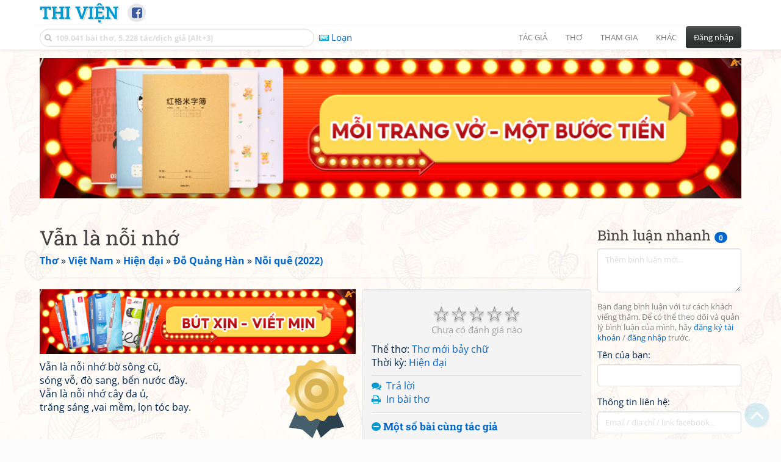

--- FILE ---
content_type: text/html; charset=UTF-8
request_url: https://www.thivien.net/%C4%90%E1%BB%97-Qu%E1%BA%A3ng-H%C3%A0n/V%E1%BA%ABn-l%C3%A0-n%E1%BB%97i-nh%E1%BB%9B/poem-22YVnl3h9BSqnkuuSTyurQ
body_size: 27498
content:
<!DOCTYPE html>
		<html lang="vi">
		<head>
			<meta http-equiv="Content-Type" content="text/html; charset=utf-8" />
			<meta name="description" content="Vẫn là nỗi nhớ bờ sông cũ,
sóng vỗ, đò sang, bến nước đầy.
Vẫn là nỗi nhớ cây đa ủ,
trăng sáng ,vai mềm, lọn tóc bay." />
			<meta name="keywords" content="Thivien,Thi viện,thơ,nhà thơ,Vẫn là nỗi nhớ,Thơ mới bảy chữ,thơ mới,thơ hiện đại,Đỗ Quảng Hàn,thơ Việt Nam" />
			<meta name="viewport" content="width=device-width, initial-scale=1.0, maximum-scale=1.0" />
			<title>Bài thơ: Vẫn là nỗi nhớ (Đỗ Quảng Hàn)</title>
			<link rel="alternate" type="application/rss+xml" title="Những bài thơ mới nhất" href="/rss.php?Type=NewestPoems&amp;Count=20" />
			<link rel="alternate" type="application/rss+xml" title="Những tác giả mới nhất" href="/rss.php?Type=NewestAuthors&amp;Count=20" />
			
			<link rel="icon" type="image/png" sizes="192x192" href="/image/favicon/android-icon-192x192.png">
			<link rel="icon" type="image/png" sizes="96x96" href="/image/favicon/favicon-96x96.png">
			<link rel="icon" type="image/png" sizes="32x32" href="/image/favicon/favicon-32x32.png">
			<link rel="icon" type="image/png" sizes="16x16" href="/image/favicon/favicon-16x16.png">
			<link rel="manifest" href="/image/favicon/manifest.json">
			<link rel="apple-touch-icon" sizes="57x57" href="/image/favicon/apple-icon-57x57.png">
			<link rel="apple-touch-icon" sizes="60x60" href="/image/favicon/apple-icon-60x60.png">
			<link rel="apple-touch-icon" sizes="72x72" href="/image/favicon/apple-icon-72x72.png">
			<link rel="apple-touch-icon" sizes="76x76" href="/image/favicon/apple-icon-76x76.png">
			<link rel="apple-touch-icon" sizes="114x114" href="/image/favicon/apple-icon-114x114.png">
			<link rel="apple-touch-icon" sizes="120x120" href="/image/favicon/apple-icon-120x120.png">
			<link rel="apple-touch-icon" sizes="144x144" href="/image/favicon/apple-icon-144x144.png">
			<link rel="apple-touch-icon" sizes="152x152" href="/image/favicon/apple-icon-152x152.png">
			<link rel="apple-touch-icon" sizes="180x180" href="/image/favicon/apple-icon-180x180.png">
			<meta name="msapplication-TileColor" content="#ffffff">
			<meta name="msapplication-TileImage" content="/image/favicon/ms-icon-144x144.png">
			<meta name="theme-color" content="#ffffff">

			<link rel="canonical" href="https://www.thivien.net/%C4%90%E1%BB%97-Qu%E1%BA%A3ng-H%C3%A0n/V%E1%BA%ABn-l%C3%A0-n%E1%BB%97i-nh%E1%BB%9B/poem-22YVnl3h9BSqnkuuSTyurQ" />
			
		<link rel="stylesheet" type="text/css" href="/lib/bootstrap/dist/css/thivien-bootstrap.min.1766894415.css">
		<script type="text/javascript" src="/lib/head.load.min-1.0.3.js"></script>
		<script type="text/javascript">
		var _UrlRewrite = true,
			_UrlBase = "/",
			_UserUID = null,
			_FacebookAppID = "456842347781417",
			_VNTypingMode = 3;

		head.load([{jQ: "https://code.jquery.com/jquery-2.2.4.min.js"}], function() {
			head.load([{BS: "/lib/bootstrap/dist/js/thivien-bootstrap.min.1707985913.js"},
					{TV: "/thivien.1769067708.js"}]);
		});
		head.load(["/lib/bootstrap/dist/css/thivien-bootstrap-theme.min.1766894415.css",
				"https://maxcdn.bootstrapcdn.com/font-awesome/4.7.0/css/font-awesome.min.css"]);
		</script><script async src="https://pagead2.googlesyndication.com/pagead/js/adsbygoogle.js?client=ca-pub-5466764586357052" crossorigin="anonymous"></script><script>
			  (adsbygoogle = window.adsbygoogle || []).push({
				google_ad_client: "ca-pub-5466764586357052",
				enable_page_level_ads: true
			  });
			</script>
			<meta property="fb:app_id" content="456842347781417" />
			<meta property="og:type" content="website" />
			<meta property="og:site_name" content="Thi Viện" />
			<meta property="og:locale" content="vi_VN" />
			<meta property="og:title" content="Bài thơ: Vẫn là nỗi nhớ (Đỗ Quảng Hàn)" />
			<meta property="og:image" content="https://www.thivien.net/image/logo_on_top_facebook.jpg" />
			<meta property="og:url" content="https://www.thivien.net/%C4%90%E1%BB%97-Qu%E1%BA%A3ng-H%C3%A0n/V%E1%BA%ABn-l%C3%A0-n%E1%BB%97i-nh%E1%BB%9B/poem-22YVnl3h9BSqnkuuSTyurQ" />
			<meta property="og:description" content="Vẫn là nỗi nhớ bờ sông cũ,
sóng vỗ, đò sang, bến nước đầy.
Vẫn là nỗi nhớ cây đa ủ,
trăng sáng ,vai mềm, lọn tóc bay." />
				<script type="application/ld+json">{"@context":"http://schema.org/","@graph":[{"@type":"CreativeWorkSeries","name":"Vẫn là nỗi nhớ","author":{"@type":"Person","name":"Đỗ Quảng Hàn","url":"/%C4%90%E1%BB%97-Qu%E1%BA%A3ng-H%C3%A0n/author-2THdzW2YCHfQ85VqcMBYsg"},"url":"/%C4%90%E1%BB%97-Qu%E1%BA%A3ng-H%C3%A0n/V%E1%BA%ABn-l%C3%A0-n%E1%BB%97i-nh%E1%BB%9B/poem-22YVnl3h9BSqnkuuSTyurQ","dateCreated":"2021-05-19T06:35:12+07:00","datePublished":"2021-05-19T06:35:12+07:00","dateModified":"2021-10-17T15:33:06+07:00","isPartOf":{"@type":"CreativeWorkSeries","name":"Nỗi quê (2022)","url":"/%C4%90%E1%BB%97-Qu%E1%BA%A3ng-H%C3%A0n/N%E1%BB%97i-qu%C3%AA-2022/group-MaJd-owx593N_zyuDeIyjg"}},{"@type":"BreadcrumbList","itemListElement":[{"@type":"ListItem","position":1,"item":{"@id":"/all-countries.php","name":"Thơ"}},{"@type":"ListItem","position":2,"item":{"@id":"/Vi%E1%BB%87t-Nam/country-2","name":"Việt Nam"}},{"@type":"ListItem","position":3,"item":{"@id":"/search-author.php?Country=2&Age[]=3","name":"Hiện đại"}},{"@type":"ListItem","position":4,"item":{"@id":"/%C4%90%E1%BB%97-Qu%E1%BA%A3ng-H%C3%A0n/author-2THdzW2YCHfQ85VqcMBYsg","name":"Đỗ Quảng Hàn"}},{"@type":"ListItem","position":5,"item":{"@id":"/%C4%90%E1%BB%97-Qu%E1%BA%A3ng-H%C3%A0n/N%E1%BB%97i-qu%C3%AA-2022/group-MaJd-owx593N_zyuDeIyjg","name":"Nỗi quê (2022)"}}]}]}</script><script async src="https://www.googletagmanager.com/gtag/js?id=G-S77X7GFNH7"></script>
		<script>
		window.dataLayer = window.dataLayer || [];
		function gtag(){dataLayer.push(arguments);}
		gtag('js', new Date());
		gtag('config', 'G-S77X7GFNH7');
		</script>
		<link rel="author" href="/%C4%90%E1%BB%97-Qu%E1%BA%A3ng-H%C3%A0n/author-2THdzW2YCHfQ85VqcMBYsg" />
				<link rel="publisher" href="/%C4%90%E1%BB%97-Qu%E1%BA%A3ng-H%C3%A0n/member-6lltz8HueTBKep5ThHUBrg" />
				<link rel="up" href="/%C4%90%E1%BB%97-Qu%E1%BA%A3ng-H%C3%A0n/N%E1%BB%97i-qu%C3%AA-2022/group-MaJd-owx593N_zyuDeIyjg" /></head>
			<body style="background-image: url('/image/bkimg-lib-new.webp')">
	<div id="fb-root"></div>
			<script async defer crossorigin="anonymous" src="https://connect.facebook.net/en_US/sdk.js#xfbml=1&version=v14.0&appId=456842347781417&autoLogAppEvents=1" nonce="nMgBOcNZ"></script>
			<div id="atn-950a4152c2b4aa3ad78bdd6b366cc179" style="position:fixed;right:20px;top:40%;z-index:9999"><script async src="https://ajsc.yodimedia.com/code/9/5/950a4152c2b4aa3ad78bdd6b366cc179.js" crossorigin="anonymous"></script></div><div id="atn-158f3069a435b314a80bdcb024f8e422" style="width:100%"><script async src="https://ajsc.yodimedia.com/code/1/5/158f3069a435b314a80bdcb024f8e422.js" crossorigin="anonymous"></script></div><nav id="HeadBar" class="navbar navbar-default navbar-fixed-top">
			<div id="HB-First" class="container">
				<a class="title navbar-brand nav-menu-head" href="/">Thi Viện</a>
				
				<div id="shareicons">
					<a id="fbpage" class="fa fa-facebook-square share-icon" target="_blank" href="https://www.facebook.com/thivien.net"
						data-toggle="tooltip" data-placement="bottom" title="Trang Thi Viện trên Facebook"></a>
				</div>	</div>
			
			<div id="HB-Second" class="container">
				<div class="navbar-header">
					<a class="title navbar-brand nav-menu-head reduced-shown" href="/">
						<i class="fa fa-lg fa-home" style="font-size:170%"></i>
					</a>

					<div id="QuickSearch">
						<i id="QSIcon" class="fa fa-search"></i>
						<input id="QSInput" type="text" class="form-control" placeholder="109.041 bài thơ, 5.228 tác/dịch giả [Alt+3]"  accesskey="3" />
						<span id="QSClose" class="close" onclick="QS_OnClose()">×</span>
						<div id="QSChooser" class="popup-window">
							<ul id="QSOptions">
								<li><a href="javascript:void(0)" class="qs-quick-option" onclick="QS_QuickResult('author', 'Name', 0)">Tên tác giả/dịch giả</a>
									<a href="javascript:void(0)" class="qs-full-option" onclick="QS_SearchResult('author', 'Name')"><i class="fa fa-search-plus"></i></a></li>
								<li><a href="javascript:void(0)" class="qs-quick-option" onclick="QS_QuickResult('poem', 'Title', 0)">Tên bài thơ @Tên tác giả</a>
									<a href="javascript:void(0)" class="qs-full-option" onclick="QS_SearchResult('poem', 'Title')"><i class="fa fa-search-plus"></i></a></li>
								<li><a href="javascript:void(0)" class="qs-quick-option" onclick="QS_QuickResult('poem', 'Content', 0)">Nội dung bài thơ @Tên tác giả</a>
									<a href="javascript:void(0)" class="qs-full-option" onclick="QS_SearchResult('poem', 'Content')"><i class="fa fa-search-plus"></i></a></li>
								<li><a href="javascript:void(0)" class="qs-quick-option" onclick="QS_QuickResult('poem-group', 'Title', 0)">Tên nhóm bài thơ @Tên tác giả</a>
									<a href="javascript:void(0)" class="qs-full-option" onclick="QS_SearchResult('poem-group', 'Title')"><i class="fa fa-search-plus"></i></a></li>
								<li><a href="javascript:void(0)" class="qs-quick-option" onclick="QS_QuickResult('forum-topic', 'Title', 0)">Tên chủ đề diễn đàn</a>
									<a href="javascript:void(0)" class="qs-full-option" onclick="QS_SearchResult('forum-topic', 'Title')"><i class="fa fa-search-plus"></i></a></li>
								<li><a href="javascript:void(0)" onclick="QS_UseGoogle()">Tìm với <span style="color:blue">G</span><span style="color:red">o</span><span style="color:#777700">o</span><span style="color:blue">g</span><span style="color:green">l</span><span style="color:red">e</span></a></li>
							</ul>
							<div id="QSResult"></div>
						</div>
					</div>
					
					<span id="VNMode" class="reduced-hidden" onclick="ToggleVNTypingMode()"
						data-toggle="tooltip" data-placement="bottom" title="Chế độ gõ tiếng Việt (đặt mặc định trong Trang cá nhân)">
							<i class="fa fa-icon fa-keyboard-o"></i><span></span>
					</span>

					<button type="button" class="navbar-toggle collapsed" data-toggle="collapse" data-target="#MainMenu"
							style="position:absolute; top:0; right:0; background-color:white">
						<span class="sr-only">Toggle navigation</span>
						<span class="icon-bar"></span>
						<span class="icon-bar"></span>
						<span class="icon-bar"></span>
					</button>
				</div>
				
				<div id="MainMenu" class="navbar-collapse collapse navbar-right">
					<ul class="nav navbar-nav">
						<li class="dropdown">
							<a href="#" class="dropdown-toggle nav-menu-head" data-toggle="dropdown" role="button" aria-expanded="false">Tác giả</a>
							<ul class="dropdown-menu" role="menu">
								<li><a href="/search-author.php">Danh sách tác giả</a></li>
								<li><a href="/search-author.php?Country=2">Tác giả Việt Nam</a></li>
								<li><a href="/search-author.php?Country=3">Tác giả Trung Quốc</a></li>
								<li><a href="/search-author.php?Country=6">Tác giả Nga</a></li>
								<li class="divider"></li>
								<li><a href="/all-countries.php">Danh sách nước</a></li><li><a href="/search-poem-group.php">Danh sách nhóm bài thơ</a></li><li class="divider"></li>
								<li><a href="/add-author.php">Thêm tác giả...</a></li>
							</ul>
						</li>
						
						<li class="dropdown">
							<a href="#" class="dropdown-toggle nav-menu-head" data-toggle="dropdown" role="button" aria-expanded="false">Thơ</a>
							<ul class="dropdown-menu" role="menu">
								<li><a href="/topics.php">Các chuyên mục</a></li>
								<li><a href="/search-poem.php">Tìm thơ...</a></li><li class="divider"></li>
								<li><a href="/search-poem.php?Country=2">Thơ Việt Nam</a></li>
								<li><a href="/search-poem.php?Country=2&amp;Age[]=1">Cổ thi Việt Nam</a></li>
								<li><a href="/search-poem.php?Country=2&amp;Age[]=3">Thơ Việt Nam hiện đại</a></li>
								<li class="divider"></li>
								<li><a href="/search-poem.php?Country=3">Thơ Trung Quốc</a></li>
								<li><a href="/search-poem.php?Country=3&amp;Age[]=11">Đường thi</a></li>
								<li><a href="/search-poem.php?PoemType=9">Thơ Đường luật</a></li>
								<li><a href="/search-poem.php?Country=3&amp;Age[]=12&amp;Age[]=13&amp;PoemType=11">Tống từ</a></li>
								<li class="divider"></li>
								<li><a href="/add-poem--choose-type.php">Thêm bài thơ...</a></li>
							</ul>
						</li>
						
						<li class="dropdown">
							<a href="#" class="dropdown-toggle nav-menu-head" data-toggle="dropdown" role="button" aria-expanded="false">Tham gia</a>
							<ul class="dropdown-menu" role="menu">
								<li><a href="/forum">Diễn đàn</a></li>
								<li><a href="/forum-new-topics.php">Các chủ đề mới</a></li>
								<li><a href="/forum-active-topics.php">Các chủ đề có bài mới</a></li>
								<li><a href="/forum-search.php">Tìm bài viết...</a></li>
								<li class="divider"></li>
								<li><a href="/m-poems">Thơ thành viên</a></li>
								<li><a href="/mp-search-group.php">Danh sách nhóm</a></li>
								<li><a href="/mp-search-poem.php">Danh sách thơ</a></li></ul>
						</li>
						
						<li class="dropdown">
							<a href="#" class="dropdown-toggle nav-menu-head" data-toggle="dropdown" role="button" aria-expanded="false">Khác</a>
							<ul class="dropdown-menu" role="menu">
								<li><a href="/policy.php">Chính sách bảo mật thông tin</a></li>
								<li><a href="/statistics.php">Thống kê</a></li>
								<li><a href="/search-member.php">Danh sách thành viên</a></li>
								<li class="divider"></li>
								<li><a href="https://hvdic.thivien.net/" target="_blank">Từ điển Hán Việt trực tuyến</a></li>
								<li><a href="/VietUni/" target="_blank">Đổi mã font tiếng Việt</a></li>
							</ul>
						</li>
					</ul>
							<button type="button" class="btn btn-default navbar-btn navbar-right" data-toggle="modal" data-keyboard="true" data-target="#LoginDlg">Đăng nhập</button>
							</div>
			</div>
			
			<a id="ScrollToTop" href="javascript:void(0)" onclick="ScrollTo(0)">
				<i class="fa fa-3x fa-angle-up"></i>
			</a>
		</nav>
		<div class="modal fade" tabindex="-1" id="LoginDlg">
			<div class="modal-dialog">
			  <div class="modal-content">
				<div class="modal-header">
				  <button type="button" class="close" data-dismiss="modal" aria-hidden="true">×</button>
				  <h4 class="modal-title">Đăng nhập</h4>
				</div>
				<div class="modal-body">
					<form class="form-horizontal" method="post" action="/login.php">
					  <input type="hidden" value="Login" name="Mode" />
					  <input type="hidden" name="BackAddr" value="/%C4%90%E1%BB%97-Qu%E1%BA%A3ng-H%C3%A0n/V%E1%BA%ABn-l%C3%A0-n%E1%BB%97i-nh%E1%BB%9B/poem-22YVnl3h9BSqnkuuSTyurQ" />
					  <div class="form-group">
						<label class="control-label col-sm-3" for="Login">Tên đăng nhập:</label>
						<div class="col-sm-9">
						  <input type="text" class="form-control input-sm" name="Login" id="Login" placeholder="Tên đăng nhập">
						</div>
					  </div>
					  <div class="form-group">
						<label class="control-label col-sm-3" for="Password">Mật khẩu:</label>
						<div class="col-sm-9">
						  <input type="password" class="form-control input-sm" name="Password" id="Password" placeholder="Mật khẩu">
						</div>
					  </div>
					  <div class="form-group"> 
						<div class="col-sm-offset-3 col-sm-9">
						  <div class="checkbox">
							<label><input type="checkbox" name="RememberMe" id="RememberMe" /> Nhớ đăng nhập</label>
						  </div>
						</div>
					  </div>
					  <div class="form-group">
						<div class="col-sm-offset-3 col-sm-9">
						  <button type="submit" class="btn btn-primary">Đăng nhập</button>
						  <a class="btn btn-default" href="/recoverpsw.php">Quên mật khẩu?</a>
						</div>
					  </div>
					</form>
				</div>
				<div class="modal-footer">	<a class="btn btn-default" href="https://www.thivien.net/notice-view.php?ID=123"><img data-toggle="tooltip" title="Tài khoản Facebook"  src="/image/facebook-logo.png" style="height:16px; vertical-align:top" /> Đăng nhập bằng Facebook</a>		<a class="btn btn-default" href="/register.php">Đăng ký</a>
				</div>
			  </div>
			</div>
		</div>
		<div class="above-page-content container"><div style="text-align: center; padding-bottom: 10px"><div class="adsense-unit" data-ad-unit="banner" data-atn-id="atn-18997733ec258a9fcaf239cc55d53363" data-atn-src="https://ajsc.yodimedia.com/code/1/8/18997733ec258a9fcaf239cc55d53363.js">
				<ins class="adsbygoogle"
						style="display:block"
						data-ad-client="ca-pub-5466764586357052"
						data-ad-slot="2707489529"
						data-ad-format="horizontal,rectangle"
						data-full-width-responsive="true"></ins>
				<script>(adsbygoogle = window.adsbygoogle || []).push({});</script>
			</div></div></div><div class="page-content container"><div class="page-content-right-column">
				<div class="content"><div class="quick-comments-section small">
			<h3>Bình luận nhanh <span class="badge">0</span></h3>		<div class="quick-comment-form">
			<div>
				<input type="hidden" class="content-type" value="4">
				<input type="hidden" class="content-id" value="100192">
				<input type="hidden" class="target-url" value="/%C4%90%E1%BB%97-Qu%E1%BA%A3ng-H%C3%A0n/V%E1%BA%ABn-l%C3%A0-n%E1%BB%97i-nh%E1%BB%9B/poem-22YVnl3h9BSqnkuuSTyurQ">
				
				<div class="form-group">
					<textarea class="form-control comment-content" rows="3" placeholder="Thêm bình luận mới..." required style="width: 100%"></textarea>
				</div>
				
															<p class="text-muted" style="margin-top: 10px; font-size: 85%;">
							Bạn đang bình luận với tư cách khách viếng thăm. Để có thể theo dõi và quản lý bình luận của mình, hãy
							<a href="/register.php">đăng ký tài khoản</a> / <a href="#" data-toggle="modal" data-target="#LoginDlg">đăng nhập</a> trước.
						</p>

						<div class="form-group">
							<label>Tên của bạn:</label>
							<input type="text" class="form-control guest-name" required maxlength="100" style="width: 100%">
						</div>

						<div class="form-group">
							<label>Thông tin liên hệ:</label>
							<input type="text" class="form-control guest-contact" placeholder="Email / địa chỉ / link facebook..." required maxlength="256" style="width: 100%">
						</div>

						<div class="shown-on-action" style="display: none;">
							<div class="form-group captcha-container">
								<label>Xác nhận bạn không phải người máy:</label>
								<div class="g-recaptcha" data-sitekey="6LfU-ygTAAAAAKuRmEjaXZU6JOycycrSXV8V04-6"></div>
							</div>
						</div>
										
					<button type="button" class="btn btn-sm btn-primary submit-btn">Gửi bình luận</button>
							</div>
		</div>
		
				<script src="https://www.google.com/recaptcha/api.js?hl=vi" async defer></script>
		
		<script>
		head.ready("TV", function() {
			// Prefill guest name from localStorage if available
			try {
				var savedGuestName = localStorage.getItem('quickCommentGuestName');
				if (savedGuestName) {
					var nameInput = $('.quick-comment-form .guest-name');
					if (nameInput.length && !nameInput.val()) nameInput.val(savedGuestName);
				}
			} catch(e) {}

			$('.quick-comment-form .comment-content').on('input', function() {
				const div = $('.quick-comment-form .shown-on-action');
				if (!div.is(':visible')) div.slideDown('fast');
			});

			$('.quick-comment-form .submit-btn').click(function() {
				OnSubmitQuickComment(this, true);
			});
		});
		</script>

		<div class="adsense-unit" data-ad-unit="shortcol" data-atn-id="atn-6ecbdd6ec859d284dc13885a37ce8d81" data-atn-src="https://ajsc.yodimedia.com/code/6/e/6ecbdd6ec859d284dc13885a37ce8d81.js">
				<ins class="adsbygoogle"
						style="display:block"
						data-ad-client="ca-pub-5466764586357052"
						data-ad-slot="4323823526"
						data-ad-format="rectangle,horizontal"
						data-full-width-responsive="true"></ins>
				<script>(adsbygoogle = window.adsbygoogle || []).push({});</script>
			</div><p></p></div></div>
			</div><div class="page-content-main">
		<div class="sticky-top">		<header class="page-header">
						<h1>Vẫn là nỗi nhớ</h1><p class="breadcrum"><a href="/all-countries.php" title="111 nước"><b>Thơ</b></a> » <a href="/Vi%E1%BB%87t-Nam/country-2" title="2343 tác giả"><b>Việt Nam</b></a> » <a href="/search-author.php?Country=2&amp;Age[]=3" title="1513 tác giả"><b>Hiện đại</b></a> » <a href="/%C4%90%E1%BB%97-Qu%E1%BA%A3ng-H%C3%A0n/author-2THdzW2YCHfQ85VqcMBYsg" title="2572 bài thơ"><b>Đỗ Quảng Hàn</b></a> » <a href="/%C4%90%E1%BB%97-Qu%E1%BA%A3ng-H%C3%A0n/N%E1%BB%97i-qu%C3%AA-2022/group-MaJd-owx593N_zyuDeIyjg" title="289 bài thơ"><b>Nỗi quê (2022)</b></a></p>		</header>
					<div class="clearfix-overflow"><div class="summary-pane"><div class="summary-section"><div class="rating-full"><span class="rating-stars rating-class-0" data-score="0"><i class="star-icon" onclick="SendRating(this,4,'22YVnl3h9BSqnkuuSTyurQ',5)" data-toggle="tooltip" title="Tuyệt vời">☆</i><i class="star-icon" onclick="SendRating(this,4,'22YVnl3h9BSqnkuuSTyurQ',4)" data-toggle="tooltip" title="Hay">☆</i><i class="star-icon" onclick="SendRating(this,4,'22YVnl3h9BSqnkuuSTyurQ',3)" data-toggle="tooltip" title="Bình thường">☆</i><i class="star-icon" onclick="SendRating(this,4,'22YVnl3h9BSqnkuuSTyurQ',2)" data-toggle="tooltip" title="Không hay">☆</i><i class="star-icon" onclick="SendRating(this,4,'22YVnl3h9BSqnkuuSTyurQ',1)" data-toggle="tooltip" title="Tồi">☆</i></span> <span class="rating-status-none">Chưa có đánh giá nào</span></div>Thể thơ: <a href="/search-poem.php?PoemType=18">Thơ mới bảy chữ</a><br/>Thời kỳ: <a href="/search-poem.php?Country=2&amp;Age[]=3">Hiện đại</a><br/></div><div class="summary-section">
						<ul><li><i class="fa fa-icon fa-comments"></i> <a href="javascript:void(0)" data-toggle="modal" data-keyboard="true" data-target="#LoginDlg">Trả lời</a></li><li><i class="fa fa-icon fa-print"></i> <a href="javascript:OpenPrintPoemPage('22YVnl3h9BSqnkuuSTyurQ')">In bài thơ</a></li></ul>
					</div><div class="summary-section"><h4 class="ShowHideBlockTitle" onclick="ShowHideOnClick(this, '#ShowHide4_cnt')">
				<i class="sh-btn fa fa-minus-circle"></i> Một số bài cùng tác giả</h4>
			<div id="ShowHide4_cnt" style="display:block; padding-bottom:10px">- <a href="/%C4%90%E1%BB%97-Qu%E1%BA%A3ng-H%C3%A0n/Nh%E1%BB%9B-ngo%E1%BA%A1i/poem-PpD9WnLN-oa9X3HF40krgQ">Nhớ ngoại</a><br/>- <a href="/%C4%90%E1%BB%97-Qu%E1%BA%A3ng-H%C3%A0n/Con-t%E1%BA%B1m-nh%E1%BA%A3-t%C6%A1/poem-5CriBm2FFyvYwiPCl7Vgkw">Con tằm nhả tơ</a><br/>- <a href="/%C4%90%E1%BB%97-Qu%E1%BA%A3ng-H%C3%A0n/G%E1%BA%B7p-nhau-%E1%BB%9F-ch%E1%BB%91n-v%C3%B4-th%C6%B0%E1%BB%9Dng/poem-ydRm2jaoUvO6Catrq7Jx4A">Gặp nhau ở chốn vô thường</a><br/>- <a href="/%C4%90%E1%BB%97-Qu%E1%BA%A3ng-H%C3%A0n/M%E1%BB%91i-t%C3%ACnh-%C4%91%E1%BA%A7u-c%E1%BB%A7a-t%C3%B4i/poem-H1mQTg_MS-VyyWYL0g2Kug">Mối tình đầu của tôi</a><br/>- <a href="/%C4%90%E1%BB%97-Qu%E1%BA%A3ng-H%C3%A0n/M%E1%BB%99t-bu%E1%BB%95i-chi%E1%BB%81u-xanh/poem-FCKar_lk-HM4xPOEeoTDXg">Một buổi chiều xanh</a></div></div><div class="small summary-section gray">
					<p>Đăng bởi <a href="/%C4%90%E1%BB%97-Qu%E1%BA%A3ng-H%C3%A0n/member-6lltz8HueTBKep5ThHUBrg">Đỗ Quảng Hàn</a>
						vào 20/05/2021 06:35, đã sửa 2 lần,
					lần cuối bởi <a href="/%C4%90%E1%BB%97-Qu%E1%BA%A3ng-H%C3%A0n/member-6lltz8HueTBKep5ThHUBrg">Đỗ Quảng Hàn</a>
					vào 18/10/2021 15:33</p></div>
				</div><div class="summary-pane-complement"><div style="text-align: center; padding-bottom: 10px"><div class="adsense-unit" data-ad-unit="bigrect" data-atn-id="atn-18997733ec258a9fcaf239cc55d53363" data-atn-src="https://ajsc.yodimedia.com/code/1/8/18997733ec258a9fcaf239cc55d53363.js">
				<ins class="adsbygoogle"
						style="display:block"
						data-ad-client="ca-pub-5466764586357052"
						data-ad-slot="4365411601"
						data-ad-format="rectangle,horizontal"
						data-full-width-responsive="true"></ins>
				<script>(adsbygoogle = window.adsbygoogle || []).push({});</script>
			</div></div></div><div class="poem-content"><img class="author-poster-cert pull-right" src="/image/icon_cert_gold.svg" data-toggle="tooltip" title="Bài thơ được chính tác giả cung cấp cho Thi Viện hoặc người gửi" /><p>Vẫn là nỗi nhớ bờ sông cũ,<br/>sóng vỗ, đò sang, bến nước đầy.<br/>Vẫn là nỗi nhớ cây đa ủ,<br/>trăng sáng ,vai mềm, lọn tóc bay.</p></div><div class="small"><br/></div><div id="similar-poems-placeholder-10"></div>
				
					<script type="text/javascript">
					if (typeof(EventSource) !== "undefined") {
						const placeholder = document.getElementById("similar-poems-placeholder-10");
						const eventSource = new EventSource(_UrlBase + "view-poem--get-similar-poems.sse.php?UID=22YVnl3h9BSqnkuuSTyurQ");
						const timeout = setTimeout(() => eventSource.close(), 180000);

						eventSource.onmessage = function(event) {
							clearTimeout(timeout);
							eventSource.close();

							const data = JSON.parse(event.data);
							if (data.type === "ok")
								placeholder.innerHTML = data.content;
							else placeholder.innerHTML = "";
						};

						eventSource.onerror = function(err) {
							placeholder.innerHTML = "";
							clearTimeout(timeout);
							eventSource.close();
						};
					}
					</script></div><script type="text/javascript">
	head.ready("TV", function() {
		$(document).bind("keydown", "ctrl+p", () => OpenPrintPoemPage("22YVnl3h9BSqnkuuSTyurQ"));});
</script>			<div class="clearfix"></div>
				</div>
			</div>
		</div><div id="footer" class="container"><div style="text-align: center; padding-top: 10px; padding-bottom: 10px"><div class="adsense-unit" data-ad-unit="banner" data-atn-id="atn-18997733ec258a9fcaf239cc55d53363" data-atn-src="https://ajsc.yodimedia.com/code/1/8/18997733ec258a9fcaf239cc55d53363.js">
				<ins class="adsbygoogle"
						style="display:block"
						data-ad-client="ca-pub-5466764586357052"
						data-ad-slot="2707489529"
						data-ad-format="horizontal,rectangle"
						data-full-width-responsive="true"></ins>
				<script>(adsbygoogle = window.adsbygoogle || []).push({});</script>
			</div></div><p id="bottom-bar" class="small">&copy; 2004-2026 Vanachi<a href="/rss-info.php" style="float:right"><i class="fa fa-icon fa-rss-square"></i>RSS</a></p></div><script type='text/javascript'>
		gtag('event', 'thivien', {logged_in: "no", device_type: "pc", section: "Library", poem_type: "1"});
		</script></body>
		</html>

--- FILE ---
content_type: text/html; charset=utf-8
request_url: https://www.google.com/recaptcha/api2/anchor?ar=1&k=6LfU-ygTAAAAAKuRmEjaXZU6JOycycrSXV8V04-6&co=aHR0cHM6Ly93d3cudGhpdmllbi5uZXQ6NDQz&hl=vi&v=N67nZn4AqZkNcbeMu4prBgzg&size=normal&anchor-ms=20000&execute-ms=30000&cb=929c9ga239n8
body_size: 49607
content:
<!DOCTYPE HTML><html dir="ltr" lang="vi"><head><meta http-equiv="Content-Type" content="text/html; charset=UTF-8">
<meta http-equiv="X-UA-Compatible" content="IE=edge">
<title>reCAPTCHA</title>
<style type="text/css">
/* cyrillic-ext */
@font-face {
  font-family: 'Roboto';
  font-style: normal;
  font-weight: 400;
  font-stretch: 100%;
  src: url(//fonts.gstatic.com/s/roboto/v48/KFO7CnqEu92Fr1ME7kSn66aGLdTylUAMa3GUBHMdazTgWw.woff2) format('woff2');
  unicode-range: U+0460-052F, U+1C80-1C8A, U+20B4, U+2DE0-2DFF, U+A640-A69F, U+FE2E-FE2F;
}
/* cyrillic */
@font-face {
  font-family: 'Roboto';
  font-style: normal;
  font-weight: 400;
  font-stretch: 100%;
  src: url(//fonts.gstatic.com/s/roboto/v48/KFO7CnqEu92Fr1ME7kSn66aGLdTylUAMa3iUBHMdazTgWw.woff2) format('woff2');
  unicode-range: U+0301, U+0400-045F, U+0490-0491, U+04B0-04B1, U+2116;
}
/* greek-ext */
@font-face {
  font-family: 'Roboto';
  font-style: normal;
  font-weight: 400;
  font-stretch: 100%;
  src: url(//fonts.gstatic.com/s/roboto/v48/KFO7CnqEu92Fr1ME7kSn66aGLdTylUAMa3CUBHMdazTgWw.woff2) format('woff2');
  unicode-range: U+1F00-1FFF;
}
/* greek */
@font-face {
  font-family: 'Roboto';
  font-style: normal;
  font-weight: 400;
  font-stretch: 100%;
  src: url(//fonts.gstatic.com/s/roboto/v48/KFO7CnqEu92Fr1ME7kSn66aGLdTylUAMa3-UBHMdazTgWw.woff2) format('woff2');
  unicode-range: U+0370-0377, U+037A-037F, U+0384-038A, U+038C, U+038E-03A1, U+03A3-03FF;
}
/* math */
@font-face {
  font-family: 'Roboto';
  font-style: normal;
  font-weight: 400;
  font-stretch: 100%;
  src: url(//fonts.gstatic.com/s/roboto/v48/KFO7CnqEu92Fr1ME7kSn66aGLdTylUAMawCUBHMdazTgWw.woff2) format('woff2');
  unicode-range: U+0302-0303, U+0305, U+0307-0308, U+0310, U+0312, U+0315, U+031A, U+0326-0327, U+032C, U+032F-0330, U+0332-0333, U+0338, U+033A, U+0346, U+034D, U+0391-03A1, U+03A3-03A9, U+03B1-03C9, U+03D1, U+03D5-03D6, U+03F0-03F1, U+03F4-03F5, U+2016-2017, U+2034-2038, U+203C, U+2040, U+2043, U+2047, U+2050, U+2057, U+205F, U+2070-2071, U+2074-208E, U+2090-209C, U+20D0-20DC, U+20E1, U+20E5-20EF, U+2100-2112, U+2114-2115, U+2117-2121, U+2123-214F, U+2190, U+2192, U+2194-21AE, U+21B0-21E5, U+21F1-21F2, U+21F4-2211, U+2213-2214, U+2216-22FF, U+2308-230B, U+2310, U+2319, U+231C-2321, U+2336-237A, U+237C, U+2395, U+239B-23B7, U+23D0, U+23DC-23E1, U+2474-2475, U+25AF, U+25B3, U+25B7, U+25BD, U+25C1, U+25CA, U+25CC, U+25FB, U+266D-266F, U+27C0-27FF, U+2900-2AFF, U+2B0E-2B11, U+2B30-2B4C, U+2BFE, U+3030, U+FF5B, U+FF5D, U+1D400-1D7FF, U+1EE00-1EEFF;
}
/* symbols */
@font-face {
  font-family: 'Roboto';
  font-style: normal;
  font-weight: 400;
  font-stretch: 100%;
  src: url(//fonts.gstatic.com/s/roboto/v48/KFO7CnqEu92Fr1ME7kSn66aGLdTylUAMaxKUBHMdazTgWw.woff2) format('woff2');
  unicode-range: U+0001-000C, U+000E-001F, U+007F-009F, U+20DD-20E0, U+20E2-20E4, U+2150-218F, U+2190, U+2192, U+2194-2199, U+21AF, U+21E6-21F0, U+21F3, U+2218-2219, U+2299, U+22C4-22C6, U+2300-243F, U+2440-244A, U+2460-24FF, U+25A0-27BF, U+2800-28FF, U+2921-2922, U+2981, U+29BF, U+29EB, U+2B00-2BFF, U+4DC0-4DFF, U+FFF9-FFFB, U+10140-1018E, U+10190-1019C, U+101A0, U+101D0-101FD, U+102E0-102FB, U+10E60-10E7E, U+1D2C0-1D2D3, U+1D2E0-1D37F, U+1F000-1F0FF, U+1F100-1F1AD, U+1F1E6-1F1FF, U+1F30D-1F30F, U+1F315, U+1F31C, U+1F31E, U+1F320-1F32C, U+1F336, U+1F378, U+1F37D, U+1F382, U+1F393-1F39F, U+1F3A7-1F3A8, U+1F3AC-1F3AF, U+1F3C2, U+1F3C4-1F3C6, U+1F3CA-1F3CE, U+1F3D4-1F3E0, U+1F3ED, U+1F3F1-1F3F3, U+1F3F5-1F3F7, U+1F408, U+1F415, U+1F41F, U+1F426, U+1F43F, U+1F441-1F442, U+1F444, U+1F446-1F449, U+1F44C-1F44E, U+1F453, U+1F46A, U+1F47D, U+1F4A3, U+1F4B0, U+1F4B3, U+1F4B9, U+1F4BB, U+1F4BF, U+1F4C8-1F4CB, U+1F4D6, U+1F4DA, U+1F4DF, U+1F4E3-1F4E6, U+1F4EA-1F4ED, U+1F4F7, U+1F4F9-1F4FB, U+1F4FD-1F4FE, U+1F503, U+1F507-1F50B, U+1F50D, U+1F512-1F513, U+1F53E-1F54A, U+1F54F-1F5FA, U+1F610, U+1F650-1F67F, U+1F687, U+1F68D, U+1F691, U+1F694, U+1F698, U+1F6AD, U+1F6B2, U+1F6B9-1F6BA, U+1F6BC, U+1F6C6-1F6CF, U+1F6D3-1F6D7, U+1F6E0-1F6EA, U+1F6F0-1F6F3, U+1F6F7-1F6FC, U+1F700-1F7FF, U+1F800-1F80B, U+1F810-1F847, U+1F850-1F859, U+1F860-1F887, U+1F890-1F8AD, U+1F8B0-1F8BB, U+1F8C0-1F8C1, U+1F900-1F90B, U+1F93B, U+1F946, U+1F984, U+1F996, U+1F9E9, U+1FA00-1FA6F, U+1FA70-1FA7C, U+1FA80-1FA89, U+1FA8F-1FAC6, U+1FACE-1FADC, U+1FADF-1FAE9, U+1FAF0-1FAF8, U+1FB00-1FBFF;
}
/* vietnamese */
@font-face {
  font-family: 'Roboto';
  font-style: normal;
  font-weight: 400;
  font-stretch: 100%;
  src: url(//fonts.gstatic.com/s/roboto/v48/KFO7CnqEu92Fr1ME7kSn66aGLdTylUAMa3OUBHMdazTgWw.woff2) format('woff2');
  unicode-range: U+0102-0103, U+0110-0111, U+0128-0129, U+0168-0169, U+01A0-01A1, U+01AF-01B0, U+0300-0301, U+0303-0304, U+0308-0309, U+0323, U+0329, U+1EA0-1EF9, U+20AB;
}
/* latin-ext */
@font-face {
  font-family: 'Roboto';
  font-style: normal;
  font-weight: 400;
  font-stretch: 100%;
  src: url(//fonts.gstatic.com/s/roboto/v48/KFO7CnqEu92Fr1ME7kSn66aGLdTylUAMa3KUBHMdazTgWw.woff2) format('woff2');
  unicode-range: U+0100-02BA, U+02BD-02C5, U+02C7-02CC, U+02CE-02D7, U+02DD-02FF, U+0304, U+0308, U+0329, U+1D00-1DBF, U+1E00-1E9F, U+1EF2-1EFF, U+2020, U+20A0-20AB, U+20AD-20C0, U+2113, U+2C60-2C7F, U+A720-A7FF;
}
/* latin */
@font-face {
  font-family: 'Roboto';
  font-style: normal;
  font-weight: 400;
  font-stretch: 100%;
  src: url(//fonts.gstatic.com/s/roboto/v48/KFO7CnqEu92Fr1ME7kSn66aGLdTylUAMa3yUBHMdazQ.woff2) format('woff2');
  unicode-range: U+0000-00FF, U+0131, U+0152-0153, U+02BB-02BC, U+02C6, U+02DA, U+02DC, U+0304, U+0308, U+0329, U+2000-206F, U+20AC, U+2122, U+2191, U+2193, U+2212, U+2215, U+FEFF, U+FFFD;
}
/* cyrillic-ext */
@font-face {
  font-family: 'Roboto';
  font-style: normal;
  font-weight: 500;
  font-stretch: 100%;
  src: url(//fonts.gstatic.com/s/roboto/v48/KFO7CnqEu92Fr1ME7kSn66aGLdTylUAMa3GUBHMdazTgWw.woff2) format('woff2');
  unicode-range: U+0460-052F, U+1C80-1C8A, U+20B4, U+2DE0-2DFF, U+A640-A69F, U+FE2E-FE2F;
}
/* cyrillic */
@font-face {
  font-family: 'Roboto';
  font-style: normal;
  font-weight: 500;
  font-stretch: 100%;
  src: url(//fonts.gstatic.com/s/roboto/v48/KFO7CnqEu92Fr1ME7kSn66aGLdTylUAMa3iUBHMdazTgWw.woff2) format('woff2');
  unicode-range: U+0301, U+0400-045F, U+0490-0491, U+04B0-04B1, U+2116;
}
/* greek-ext */
@font-face {
  font-family: 'Roboto';
  font-style: normal;
  font-weight: 500;
  font-stretch: 100%;
  src: url(//fonts.gstatic.com/s/roboto/v48/KFO7CnqEu92Fr1ME7kSn66aGLdTylUAMa3CUBHMdazTgWw.woff2) format('woff2');
  unicode-range: U+1F00-1FFF;
}
/* greek */
@font-face {
  font-family: 'Roboto';
  font-style: normal;
  font-weight: 500;
  font-stretch: 100%;
  src: url(//fonts.gstatic.com/s/roboto/v48/KFO7CnqEu92Fr1ME7kSn66aGLdTylUAMa3-UBHMdazTgWw.woff2) format('woff2');
  unicode-range: U+0370-0377, U+037A-037F, U+0384-038A, U+038C, U+038E-03A1, U+03A3-03FF;
}
/* math */
@font-face {
  font-family: 'Roboto';
  font-style: normal;
  font-weight: 500;
  font-stretch: 100%;
  src: url(//fonts.gstatic.com/s/roboto/v48/KFO7CnqEu92Fr1ME7kSn66aGLdTylUAMawCUBHMdazTgWw.woff2) format('woff2');
  unicode-range: U+0302-0303, U+0305, U+0307-0308, U+0310, U+0312, U+0315, U+031A, U+0326-0327, U+032C, U+032F-0330, U+0332-0333, U+0338, U+033A, U+0346, U+034D, U+0391-03A1, U+03A3-03A9, U+03B1-03C9, U+03D1, U+03D5-03D6, U+03F0-03F1, U+03F4-03F5, U+2016-2017, U+2034-2038, U+203C, U+2040, U+2043, U+2047, U+2050, U+2057, U+205F, U+2070-2071, U+2074-208E, U+2090-209C, U+20D0-20DC, U+20E1, U+20E5-20EF, U+2100-2112, U+2114-2115, U+2117-2121, U+2123-214F, U+2190, U+2192, U+2194-21AE, U+21B0-21E5, U+21F1-21F2, U+21F4-2211, U+2213-2214, U+2216-22FF, U+2308-230B, U+2310, U+2319, U+231C-2321, U+2336-237A, U+237C, U+2395, U+239B-23B7, U+23D0, U+23DC-23E1, U+2474-2475, U+25AF, U+25B3, U+25B7, U+25BD, U+25C1, U+25CA, U+25CC, U+25FB, U+266D-266F, U+27C0-27FF, U+2900-2AFF, U+2B0E-2B11, U+2B30-2B4C, U+2BFE, U+3030, U+FF5B, U+FF5D, U+1D400-1D7FF, U+1EE00-1EEFF;
}
/* symbols */
@font-face {
  font-family: 'Roboto';
  font-style: normal;
  font-weight: 500;
  font-stretch: 100%;
  src: url(//fonts.gstatic.com/s/roboto/v48/KFO7CnqEu92Fr1ME7kSn66aGLdTylUAMaxKUBHMdazTgWw.woff2) format('woff2');
  unicode-range: U+0001-000C, U+000E-001F, U+007F-009F, U+20DD-20E0, U+20E2-20E4, U+2150-218F, U+2190, U+2192, U+2194-2199, U+21AF, U+21E6-21F0, U+21F3, U+2218-2219, U+2299, U+22C4-22C6, U+2300-243F, U+2440-244A, U+2460-24FF, U+25A0-27BF, U+2800-28FF, U+2921-2922, U+2981, U+29BF, U+29EB, U+2B00-2BFF, U+4DC0-4DFF, U+FFF9-FFFB, U+10140-1018E, U+10190-1019C, U+101A0, U+101D0-101FD, U+102E0-102FB, U+10E60-10E7E, U+1D2C0-1D2D3, U+1D2E0-1D37F, U+1F000-1F0FF, U+1F100-1F1AD, U+1F1E6-1F1FF, U+1F30D-1F30F, U+1F315, U+1F31C, U+1F31E, U+1F320-1F32C, U+1F336, U+1F378, U+1F37D, U+1F382, U+1F393-1F39F, U+1F3A7-1F3A8, U+1F3AC-1F3AF, U+1F3C2, U+1F3C4-1F3C6, U+1F3CA-1F3CE, U+1F3D4-1F3E0, U+1F3ED, U+1F3F1-1F3F3, U+1F3F5-1F3F7, U+1F408, U+1F415, U+1F41F, U+1F426, U+1F43F, U+1F441-1F442, U+1F444, U+1F446-1F449, U+1F44C-1F44E, U+1F453, U+1F46A, U+1F47D, U+1F4A3, U+1F4B0, U+1F4B3, U+1F4B9, U+1F4BB, U+1F4BF, U+1F4C8-1F4CB, U+1F4D6, U+1F4DA, U+1F4DF, U+1F4E3-1F4E6, U+1F4EA-1F4ED, U+1F4F7, U+1F4F9-1F4FB, U+1F4FD-1F4FE, U+1F503, U+1F507-1F50B, U+1F50D, U+1F512-1F513, U+1F53E-1F54A, U+1F54F-1F5FA, U+1F610, U+1F650-1F67F, U+1F687, U+1F68D, U+1F691, U+1F694, U+1F698, U+1F6AD, U+1F6B2, U+1F6B9-1F6BA, U+1F6BC, U+1F6C6-1F6CF, U+1F6D3-1F6D7, U+1F6E0-1F6EA, U+1F6F0-1F6F3, U+1F6F7-1F6FC, U+1F700-1F7FF, U+1F800-1F80B, U+1F810-1F847, U+1F850-1F859, U+1F860-1F887, U+1F890-1F8AD, U+1F8B0-1F8BB, U+1F8C0-1F8C1, U+1F900-1F90B, U+1F93B, U+1F946, U+1F984, U+1F996, U+1F9E9, U+1FA00-1FA6F, U+1FA70-1FA7C, U+1FA80-1FA89, U+1FA8F-1FAC6, U+1FACE-1FADC, U+1FADF-1FAE9, U+1FAF0-1FAF8, U+1FB00-1FBFF;
}
/* vietnamese */
@font-face {
  font-family: 'Roboto';
  font-style: normal;
  font-weight: 500;
  font-stretch: 100%;
  src: url(//fonts.gstatic.com/s/roboto/v48/KFO7CnqEu92Fr1ME7kSn66aGLdTylUAMa3OUBHMdazTgWw.woff2) format('woff2');
  unicode-range: U+0102-0103, U+0110-0111, U+0128-0129, U+0168-0169, U+01A0-01A1, U+01AF-01B0, U+0300-0301, U+0303-0304, U+0308-0309, U+0323, U+0329, U+1EA0-1EF9, U+20AB;
}
/* latin-ext */
@font-face {
  font-family: 'Roboto';
  font-style: normal;
  font-weight: 500;
  font-stretch: 100%;
  src: url(//fonts.gstatic.com/s/roboto/v48/KFO7CnqEu92Fr1ME7kSn66aGLdTylUAMa3KUBHMdazTgWw.woff2) format('woff2');
  unicode-range: U+0100-02BA, U+02BD-02C5, U+02C7-02CC, U+02CE-02D7, U+02DD-02FF, U+0304, U+0308, U+0329, U+1D00-1DBF, U+1E00-1E9F, U+1EF2-1EFF, U+2020, U+20A0-20AB, U+20AD-20C0, U+2113, U+2C60-2C7F, U+A720-A7FF;
}
/* latin */
@font-face {
  font-family: 'Roboto';
  font-style: normal;
  font-weight: 500;
  font-stretch: 100%;
  src: url(//fonts.gstatic.com/s/roboto/v48/KFO7CnqEu92Fr1ME7kSn66aGLdTylUAMa3yUBHMdazQ.woff2) format('woff2');
  unicode-range: U+0000-00FF, U+0131, U+0152-0153, U+02BB-02BC, U+02C6, U+02DA, U+02DC, U+0304, U+0308, U+0329, U+2000-206F, U+20AC, U+2122, U+2191, U+2193, U+2212, U+2215, U+FEFF, U+FFFD;
}
/* cyrillic-ext */
@font-face {
  font-family: 'Roboto';
  font-style: normal;
  font-weight: 900;
  font-stretch: 100%;
  src: url(//fonts.gstatic.com/s/roboto/v48/KFO7CnqEu92Fr1ME7kSn66aGLdTylUAMa3GUBHMdazTgWw.woff2) format('woff2');
  unicode-range: U+0460-052F, U+1C80-1C8A, U+20B4, U+2DE0-2DFF, U+A640-A69F, U+FE2E-FE2F;
}
/* cyrillic */
@font-face {
  font-family: 'Roboto';
  font-style: normal;
  font-weight: 900;
  font-stretch: 100%;
  src: url(//fonts.gstatic.com/s/roboto/v48/KFO7CnqEu92Fr1ME7kSn66aGLdTylUAMa3iUBHMdazTgWw.woff2) format('woff2');
  unicode-range: U+0301, U+0400-045F, U+0490-0491, U+04B0-04B1, U+2116;
}
/* greek-ext */
@font-face {
  font-family: 'Roboto';
  font-style: normal;
  font-weight: 900;
  font-stretch: 100%;
  src: url(//fonts.gstatic.com/s/roboto/v48/KFO7CnqEu92Fr1ME7kSn66aGLdTylUAMa3CUBHMdazTgWw.woff2) format('woff2');
  unicode-range: U+1F00-1FFF;
}
/* greek */
@font-face {
  font-family: 'Roboto';
  font-style: normal;
  font-weight: 900;
  font-stretch: 100%;
  src: url(//fonts.gstatic.com/s/roboto/v48/KFO7CnqEu92Fr1ME7kSn66aGLdTylUAMa3-UBHMdazTgWw.woff2) format('woff2');
  unicode-range: U+0370-0377, U+037A-037F, U+0384-038A, U+038C, U+038E-03A1, U+03A3-03FF;
}
/* math */
@font-face {
  font-family: 'Roboto';
  font-style: normal;
  font-weight: 900;
  font-stretch: 100%;
  src: url(//fonts.gstatic.com/s/roboto/v48/KFO7CnqEu92Fr1ME7kSn66aGLdTylUAMawCUBHMdazTgWw.woff2) format('woff2');
  unicode-range: U+0302-0303, U+0305, U+0307-0308, U+0310, U+0312, U+0315, U+031A, U+0326-0327, U+032C, U+032F-0330, U+0332-0333, U+0338, U+033A, U+0346, U+034D, U+0391-03A1, U+03A3-03A9, U+03B1-03C9, U+03D1, U+03D5-03D6, U+03F0-03F1, U+03F4-03F5, U+2016-2017, U+2034-2038, U+203C, U+2040, U+2043, U+2047, U+2050, U+2057, U+205F, U+2070-2071, U+2074-208E, U+2090-209C, U+20D0-20DC, U+20E1, U+20E5-20EF, U+2100-2112, U+2114-2115, U+2117-2121, U+2123-214F, U+2190, U+2192, U+2194-21AE, U+21B0-21E5, U+21F1-21F2, U+21F4-2211, U+2213-2214, U+2216-22FF, U+2308-230B, U+2310, U+2319, U+231C-2321, U+2336-237A, U+237C, U+2395, U+239B-23B7, U+23D0, U+23DC-23E1, U+2474-2475, U+25AF, U+25B3, U+25B7, U+25BD, U+25C1, U+25CA, U+25CC, U+25FB, U+266D-266F, U+27C0-27FF, U+2900-2AFF, U+2B0E-2B11, U+2B30-2B4C, U+2BFE, U+3030, U+FF5B, U+FF5D, U+1D400-1D7FF, U+1EE00-1EEFF;
}
/* symbols */
@font-face {
  font-family: 'Roboto';
  font-style: normal;
  font-weight: 900;
  font-stretch: 100%;
  src: url(//fonts.gstatic.com/s/roboto/v48/KFO7CnqEu92Fr1ME7kSn66aGLdTylUAMaxKUBHMdazTgWw.woff2) format('woff2');
  unicode-range: U+0001-000C, U+000E-001F, U+007F-009F, U+20DD-20E0, U+20E2-20E4, U+2150-218F, U+2190, U+2192, U+2194-2199, U+21AF, U+21E6-21F0, U+21F3, U+2218-2219, U+2299, U+22C4-22C6, U+2300-243F, U+2440-244A, U+2460-24FF, U+25A0-27BF, U+2800-28FF, U+2921-2922, U+2981, U+29BF, U+29EB, U+2B00-2BFF, U+4DC0-4DFF, U+FFF9-FFFB, U+10140-1018E, U+10190-1019C, U+101A0, U+101D0-101FD, U+102E0-102FB, U+10E60-10E7E, U+1D2C0-1D2D3, U+1D2E0-1D37F, U+1F000-1F0FF, U+1F100-1F1AD, U+1F1E6-1F1FF, U+1F30D-1F30F, U+1F315, U+1F31C, U+1F31E, U+1F320-1F32C, U+1F336, U+1F378, U+1F37D, U+1F382, U+1F393-1F39F, U+1F3A7-1F3A8, U+1F3AC-1F3AF, U+1F3C2, U+1F3C4-1F3C6, U+1F3CA-1F3CE, U+1F3D4-1F3E0, U+1F3ED, U+1F3F1-1F3F3, U+1F3F5-1F3F7, U+1F408, U+1F415, U+1F41F, U+1F426, U+1F43F, U+1F441-1F442, U+1F444, U+1F446-1F449, U+1F44C-1F44E, U+1F453, U+1F46A, U+1F47D, U+1F4A3, U+1F4B0, U+1F4B3, U+1F4B9, U+1F4BB, U+1F4BF, U+1F4C8-1F4CB, U+1F4D6, U+1F4DA, U+1F4DF, U+1F4E3-1F4E6, U+1F4EA-1F4ED, U+1F4F7, U+1F4F9-1F4FB, U+1F4FD-1F4FE, U+1F503, U+1F507-1F50B, U+1F50D, U+1F512-1F513, U+1F53E-1F54A, U+1F54F-1F5FA, U+1F610, U+1F650-1F67F, U+1F687, U+1F68D, U+1F691, U+1F694, U+1F698, U+1F6AD, U+1F6B2, U+1F6B9-1F6BA, U+1F6BC, U+1F6C6-1F6CF, U+1F6D3-1F6D7, U+1F6E0-1F6EA, U+1F6F0-1F6F3, U+1F6F7-1F6FC, U+1F700-1F7FF, U+1F800-1F80B, U+1F810-1F847, U+1F850-1F859, U+1F860-1F887, U+1F890-1F8AD, U+1F8B0-1F8BB, U+1F8C0-1F8C1, U+1F900-1F90B, U+1F93B, U+1F946, U+1F984, U+1F996, U+1F9E9, U+1FA00-1FA6F, U+1FA70-1FA7C, U+1FA80-1FA89, U+1FA8F-1FAC6, U+1FACE-1FADC, U+1FADF-1FAE9, U+1FAF0-1FAF8, U+1FB00-1FBFF;
}
/* vietnamese */
@font-face {
  font-family: 'Roboto';
  font-style: normal;
  font-weight: 900;
  font-stretch: 100%;
  src: url(//fonts.gstatic.com/s/roboto/v48/KFO7CnqEu92Fr1ME7kSn66aGLdTylUAMa3OUBHMdazTgWw.woff2) format('woff2');
  unicode-range: U+0102-0103, U+0110-0111, U+0128-0129, U+0168-0169, U+01A0-01A1, U+01AF-01B0, U+0300-0301, U+0303-0304, U+0308-0309, U+0323, U+0329, U+1EA0-1EF9, U+20AB;
}
/* latin-ext */
@font-face {
  font-family: 'Roboto';
  font-style: normal;
  font-weight: 900;
  font-stretch: 100%;
  src: url(//fonts.gstatic.com/s/roboto/v48/KFO7CnqEu92Fr1ME7kSn66aGLdTylUAMa3KUBHMdazTgWw.woff2) format('woff2');
  unicode-range: U+0100-02BA, U+02BD-02C5, U+02C7-02CC, U+02CE-02D7, U+02DD-02FF, U+0304, U+0308, U+0329, U+1D00-1DBF, U+1E00-1E9F, U+1EF2-1EFF, U+2020, U+20A0-20AB, U+20AD-20C0, U+2113, U+2C60-2C7F, U+A720-A7FF;
}
/* latin */
@font-face {
  font-family: 'Roboto';
  font-style: normal;
  font-weight: 900;
  font-stretch: 100%;
  src: url(//fonts.gstatic.com/s/roboto/v48/KFO7CnqEu92Fr1ME7kSn66aGLdTylUAMa3yUBHMdazQ.woff2) format('woff2');
  unicode-range: U+0000-00FF, U+0131, U+0152-0153, U+02BB-02BC, U+02C6, U+02DA, U+02DC, U+0304, U+0308, U+0329, U+2000-206F, U+20AC, U+2122, U+2191, U+2193, U+2212, U+2215, U+FEFF, U+FFFD;
}

</style>
<link rel="stylesheet" type="text/css" href="https://www.gstatic.com/recaptcha/releases/N67nZn4AqZkNcbeMu4prBgzg/styles__ltr.css">
<script nonce="qp3NblrenfwSwXVCrNqD0g" type="text/javascript">window['__recaptcha_api'] = 'https://www.google.com/recaptcha/api2/';</script>
<script type="text/javascript" src="https://www.gstatic.com/recaptcha/releases/N67nZn4AqZkNcbeMu4prBgzg/recaptcha__vi.js" nonce="qp3NblrenfwSwXVCrNqD0g">
      
    </script></head>
<body><div id="rc-anchor-alert" class="rc-anchor-alert"></div>
<input type="hidden" id="recaptcha-token" value="[base64]">
<script type="text/javascript" nonce="qp3NblrenfwSwXVCrNqD0g">
      recaptcha.anchor.Main.init("[\x22ainput\x22,[\x22bgdata\x22,\x22\x22,\[base64]/[base64]/[base64]/ZyhXLGgpOnEoW04sMjEsbF0sVywwKSxoKSxmYWxzZSxmYWxzZSl9Y2F0Y2goayl7RygzNTgsVyk/[base64]/[base64]/[base64]/[base64]/[base64]/[base64]/[base64]/bmV3IEJbT10oRFswXSk6dz09Mj9uZXcgQltPXShEWzBdLERbMV0pOnc9PTM/bmV3IEJbT10oRFswXSxEWzFdLERbMl0pOnc9PTQ/[base64]/[base64]/[base64]/[base64]/[base64]\\u003d\x22,\[base64]\x22,\x22w47CgipHEsK9aMOPBkTDssKsQHJkwogXfsOpD2PDumV6woIHwrQ5wrZiWgzCuCbCk3/Dox7DhGXDvcOdEylKZiUywpnDmng6w4/CpMOHw7A3wrnDusOvdkQdw6JkwoFPcMKrJGTChH3DtMKham1MAULDtMKDYCzClF8Dw48rw6QFKD8LIGrCssKnYHfCjMKBV8K7Z8OBwrZdV8K6T1YXw4/[base64]/DuwLDnF7DvjQgwqTDglfDg38vKcO7HsK5woXDpS3DvijDncKPwoY1wptfO8O4w4IWw4kzesKawp4OEMO2d2R9E8OdAcO7WTtRw4UZwrDCicOywrRuwp7CujvDlgBSYTTCiyHDkMKdw7tiwovDsgLCtj0Ywp3CpcKNw53CpxIdwofDtGbCncKAUsK2w7nDu8Kbwr/DiHEOwpxXwqDCksOsFcK/worCsTAXGxB9QMKdwr1CSxMwwohXU8KLw6HCmsOlBwXDmcO7RsKaf8KaB0UJwrTCt8K+S2fClcKDHHjCgsKyUMKEwpQsWSvCmsKpwrXDucOAVsKRw4sGw55aOhceHmRVw6jClsOOXVJjM8Oqw57CpsOWwr5rwqPDhkBjBcKcw4JvEjDCrMK9w5/[base64]/ZcKVw5VAw7jCkDtEw6ciAkzDrzdQw6pXGzJrXHTCi8KdwovDi8O6QgZ3wpLCiH0GVMOfNT9/[base64]/DtsK6KcO7wqbDvD7CrMKGY2HCtWRKw5Jvwo9jwqt8UcOrVAMSDg4pw640HirDmcK1acOhwpHCg8KYwphQNQPDsGzDh1wnZiTDhcO4GsKUwqIJVsKVHcKuTsKLwp0ScmMjQCvCu8Kpw6sYwpDCt8Krwq8CwoFGw4JgMsKSw69lRsKgwpR/MVnDhS94MBrCnnPCtS46w5nCrBbDrcK6w7TCumMJbcKcClshRsOObcO6wqXDp8O1w7cDw5PCnsOAUGjDsmpjwqfClmhUIMKOwqtuwpLCgT/Cr3FzSRQnw5PDhsOYw4hAwoMGw4vDqsK6NDTDs8KxwoAgw4t1HcO5dADCmMOCwrjCpsO7wpjDuTMuwqLDuj0cw7oVQjLCmsOoJwBGQ3A8FsOVUsONEHN2Y8Kfw7zDpUZgwrcqPEHDi016w6zDtV3DrcKGLhMlw7nChXF/wrrCoFofYmbDgBfCgh/ChcOswq3DlMOzW2XDkQ3DpMOcBnFvw7rCjCFywqlhU8KCdMK0dDdGwoVPUsKgF0w/wqsmwonDpcKlR8OuIgHDolfCh37CsGzDn8OhwrbDkcObwoQ/O8OFCHUAfkIZPwDCkUPCpCTClFjCimEFAcKIHcKRwrPDmB7Do37DqsK8RATDq8KSIMOGwo/CnsK+UcOUKsKrw4A7DkYvw6zCjnnCq8K9w4PCnyzCiFXDiigZw7DCtcOvwqwme8KRw5nCkjTDnMOOAQbDscOIw6AsQSZYE8KyJHBgw5leVMO8wpbCu8KVD8KBw67DosK8wprCujpEwqRnwrwBw6/CmcOWaUDCoXLCpMKBdjs/wqRnwqVtHsKGdyE+wqPCnMOOw50ADS0He8KGbsKMWsKrRhQ7w5hGw5NkRcKDUsOcDMOhVcO9w6xYw7zCosKRw6zCg04SBMOIw6Q2w73Cp8KtwpETwoVzBHxKaMOBw58/w78gVgTDj1HDmsODDxzDksOmwr7Clz7DrBN4VR87L2jCqX7CkcKCWztvwqLDnMKbADEiGsOwJHkewq5Gw7NJF8Ogw7TCtAgjwqMwD3bDiwXDvcO2w7grZMOkZ8ONwqkbTjPDksKkwqnDrsK7w53CkMKKeRHCkcKLN8K6w6EiVGEbOTbChMK/w7rDqMKuwrjDtxlaLERNZCbCk8KxS8OAacKKw5XDvcOjwoFDXMOdbcK1w6rDisOnwp/Ctxw/B8KXCh8SFsKhw5UzQcKlesKqw7PCisOvZxN5EmjDiMOSV8KzPnIZflPDscO2GkFWIWUWwrM2w40IW8OxwoVFwrvDliZkNX3CtMK8woR/[base64]/ClHBhLB1Lw5dhNkpQwq0TAMO2LcKowrHDrDTDqMKOw5rCgMKNw7hhLTbClnY0w7QqLcKFwoPChkkgHljCvcOlNsOmHlcKw6LCuQzCq01Zwol6w5LCo8OcYTl/C2pzVcKEfMOiecOCw7PCv8Oww4kAwrVRDlPCusO8eTFDwqLDgMKwYBIubcKgBlTCo1BVw6gmDMO8wqsUwpVSZlh/AkU6w64ScMKKwqnDmnxMRAHDg8KXQmTDpcOIw5cVZg0wFg3CkFbDucOKw4XDgcKWUcOGw6wSwr7CncKSI8OOL8OaA1h3w65RMcOcwoluw4TCjkbCtMKeIMKWwqTCgEXDpEnCiMK6SkRlwrw0cwXCqHLDuAXCgcKUEihhwrvDiU/Cr8O7w77DgcKbAy4BU8OlwrnChmbDgcKTIUF6w58Fwo/DuX3DsyBDWsO9w6nChMOKEm7DgcKUbg3Di8O0EHvDucOBGlHCm2Npb8O3dcKYwr3CssKvw4fCskfCicKvwrt9Y8O8wrFMwrHCs0HCkTzCnsONNRTDoybCmsONdETDn8OAw7PCgmtUIMKnIVXClcKXHMO8J8K0w6tGw4J4wqPCiMOiw5nCq8K/w5kqw5DCh8KqwoHDtWfDqnxVAjlpdjRFw6lBKcO6wpFRwqjDlmEADHfClG9Rw5Mhwrtfw4vDoDDCiVEZwrLCsWIMwrnDnSDDiWRnwrJEw4onw68fSHrCucKPWMK8w4XCscOjwoQIw7diT08xdTl/B1rCowBCdcOkw57CrictMS/Drw8ARMKkw6/Dg8KgNcOKw6Rfw48hwpjCghtjw41NNBxycChWKcO/[base64]/wq7CuzU8wogBw4Ntw5gJwqVnMnTDlVwbTcOow7rDs8OUbMKoeijDkGcQw4ImwoXCisO2W0ZTw4rDpcKzInfDpsKHw7DCiDTDisKNw4NSNsKXwpRmfifCqsK2wpnDiWDCoxTDk8OELiTCgcKac0TDp8Kbw6UBwpzDhAkCwqPCu3TDsD/DlcO+w4fDiUoMw43DvMK4woPDmm/CssKHw4jDrsO9ecKaEB01PcKYTkBnbUcxwp9hw5vDmxbChlrDusO0CgrDiz/CvMOmDsKHwrzCucObw68hwq3DiHnCrn4fdWBbw53Dqx3DlsOFw7bCrcKUUMOVw6Q4Fi1gwrkyMGteMjhnW8OSBwvDtsKLMFMxwqgrwojCn8KxWMOhdx7CjGhEw5MjcVLCijpAQMKPwpTDvU/Cund7VsOXdxdswqvDqz9fw7tkFMKrwqXCgcOzFMOsw4LChA3Dj29Cw75SwpzDk8OFwopkAMKJwozDtcKJwpwcBcO2CcK9MgLCthHCr8Obw7ZtT8KJAMK3w4h0MMOCwoPCmwcDw6LDlgHDvAQfJARVwo10b8KRw6TCpnbDm8K8woTDsBUAQsO/Z8KgMFbDgCDCojgRHR3Ds3tVEsKGISLDqsKfwpN/[base64]/ehnDlMOILMKewp/[base64]/CvS5Jw4LDicO2FzkzEAQrw4TCsMOcw4I9XsKrQcODJFs3wqnDhsO5wp3CksKJexPCiMKAw49pw5/DsBEKN8KKw71/PgXCo8OOV8KiD0/CozgcVh8XYcKcPMKKw6YkCMOPwrHCtRdlwoLCisOFw6LCmMKmwp7CscOPRsKXUcO1w4BDQ8K3w6cMBMOYwozCn8O3P8OPwp8PAMKFwpVnwr/[base64]/DoQtfwrfDjHvDu3zCp8OdZ8KJw6ACwo7DiVLDo3jDh8KbeTXCvcOQAMKew4XDgS5mHFbDvcKKSQbDvlNEwr/DrsKGfmPDnsKYwp0dwqtYL8K4JMKJZnvCm0HCgTsQw4B7YnbDvcK6w5LCmsKww4PChMOaw4l1wqx/wpvCs8K1wpvDnsKvwqc3wp/CuTTCgyxUw43DtsKhw5jDnMOyw4XDtsK/EynCsMKWZQkqKMKofsKqDlbChsKbwq0cw4rCt8Oow4zDsTEHFcKFI8KTwprClcKPCyvClRtHw4/DucKzwqvDhcORwrAsw5sKwpDDjsOLwq7DrcOdBcK3YjvDjsKFLcKkVknDu8KaD1TDj8OoVmzCu8KoYMOFbcOOwpJbw7MVwrlbwpbDoDTCgsO9V8Kvwq/DiiLDqj8TNyHCnFk1V33DozvCkhTCrDLDn8Kuw7phw4LDl8KLwq0Ew50IbV4Wwo4aNMO2W8OoO8KLwoACw7cbw73ClhLCtMKTTcKlw7jCsMOdw6V9YW/[base64]/Dilt8JDnDmcOBwo3DhMOOwpvChy/CkMK8CBjDuMK7wpAMwq/[base64]/IB8lPhFxwpnCkBbCqgV4EitOw5ArdA8tP8OoOHMJw6oBOBstwqgBdsK7cMKgchXDu2fDjsKNwrrCrWLCtMOsJksvJWfCncKbw7vDtMOiYcOmIsKWw4zCjV/[base64]/w6vDn2rDhRDDkUIXbsKxw68xZsOuwpEtw6XDhMOJF1vCvMKAYUXDpWnDjsOsVMOYw4zChQdKwqrCpsKuw7LDvsK2wpfCvHMFE8OFJHNVw77CscK4wqDCs8OXwoTDrMKPwpAsw4JeUcKZw5LCmTASc1kgw54eccKuwp/CkMKdw6t/wqfCrMOJbsOIw5fCqsOfVVvCnsKIwrgnw5M3w5F6fXASw7ZyPXd2H8K+dC7Dl1o4DCALw5TDssOwcMOlQsOZw4AIw5RIw4vCosKmwpnDq8KIDyjDiU/DvQdnVTTCosOHwps3FTN5w7XCqn1awqXCr8KOKcOUwoJKwoxqwp5YwpFJwrfDt2XCnXvDhzDDiiTCuUhuGcO/VMKLXl/CszjDnAt5fsKHwqvCmcKDw6MbccO8KMOOwqLClsKzKFTDlMOcwrowwotEw7XCmsOQRhfCp8KlD8O2w6rCvMK5wroVwqAaOivDksKwI07DgjHCkEwvSlkve8OCw5fDsFZ0N0rDqsKHD8OIJsOcFyA2ZkUqLFXCtG/CjcKWw7rCnMKdwpdPw6PDhT3CgRnCmTnClMOXwpfCgsKgw6IVwr0FeGdRKglhw4rDhmnDhQDCtSjChcKLZABhZWRvw4Enwo9WXsKsw4BwRljCj8Kjwo3CisK/[base64]/[base64]/[base64]/CuHbDpcOIwqx4wqHCiMKXHMKqwockwo3DjlXDi1rCkHhvH1U5X8KjL3BcwoLCiX5QN8Oiw5F0bUbDk0cSwpUCw6k0K3vDlAAgw7LDsMKbwpBVLcKPw50oKCbDkQZ2D31gwovCgsK/[base64]/DiMOeS8OQQsKjIzAWY8OKYsOHeQfDnyp2TsKQw5PDkMOww6PCnUUCw4YNw4Y7w7t/wrDCkR7DsGoIw7PDqlzCmcOWXj4gw51ww401wogONsKAwrw5H8KewrXCosKqRcK4XTFGw7DCuMKwDj90LV/CpsOow5LCpQDDpSzCsMK5OjrCjMKQwqnCrlE/Z8OYw7N/b1NOI8Khwq7ClhrDtWRKwpFdYMOfRzRsw7jDmcOdaiYlbTbCtcKfNUfDlhzCmsKGNcOBXzVkwplUecKqwpPCmwlkL8OUMcKCMGrCm8Kgwqdvw5bCnSTDnsOVw7U7Vj1Ew6jDlsK0wo9Xw7lRPMOJZzNBwoDDocKgYWTDjjfDpDBJe8KQwoUFIMK/[base64]/w59Rwp8dwp/Ds8OJw4PCl8KHGMOvPSg5GMKIBEcEfMK/wqTDmi7Di8OowrHCisOaMTnCuCNoXsO4EwbCmsOmJ8OMeX7CpsOGRsOAG8KmwrvDrBklw6I1w5/DtsOQwo1+SFTDjMKuw4MpExAsw5dzFcOtPA7DqMK5TVs9wp3Co1wJbsOAeDbCicOsw47DkyPCjk/CiMOXwq/CoUYrdcKrEE7CrXLCmsKEw7FqwrvDjMOcwrAFPHPDgio4wpMcUMOfR259fcKywqEQbcOcwrHDmsOgP0PCmsKDw67Cuz7DocOFw4jCncKYwp82w7BeG0Rtw4rCh1ZdXMK4wrrCj8KcR8Olw43Dq8Kqwo9AQVN4T8KmO8KFwpgkJsOXNsOCCMOww7zDp2DCgn7DgcKjwq/ChMKiwoVmMsO+wr7CiFIvAyvCnB86w7sEwq4owpzCvH3CsMOCw7DColNWwoTCqMO3OjrChsOMw5J5wrvCpC9uw7BpwpMywqpsw5HDi8O1UMOrwqQCwpldAsKRAMOcZSDChn/CnMO7fMK9LsKqwpJTw4B0G8O9w5wswpdXw6EmA8Kdwq/CgcO9QXUiw7EWwqnDpcOfOMOOw57CncKSwpFVwqHDisOmw4nDlsOxCiofwqxXw4RRBgpOwr4fIsO1OcKWwp84wrsZw67CisKQw7okF8KUwrrDr8KjPl/Dq8KwTjUSw5lAJGHClMOzDsOMwrfDtcK/[base64]/[base64]/UlTCvsKkw6vDs8K8wqcoeVhvwqXDtXgMe0TCoy0Ywp1ZwpTDglInwqsuGHp/w6UhwoXDk8Ogw53DgQs2wpMkH8OTw5ANI8KGw6bCjcKXYcKEw54hRVcNw47Du8OqdjPDoMKtw50Lw5rDkkc0wpNgR8KYwobDocKIHMKeKxHCnjphU2DCocKlFETDvkvDuMKEwoTDqcO0wqIaRiLClmTCvlAfwoxnScKlLcKjLXvDm8Ohwqk/wq5gVEvCiErCucO/OBRrBi8nJAzCmcKPwpYEw6XCr8KWw58tCzsrHEYKXcOKMMOdwodZasKNw7s0wqlTw4PDlzjCp0nCosKab1sOw7/CsxFqw5bDssKdw7IowrJUHsKUw78LMsK9wr8Sw5zDhcKRdsKqw5DCg8O7RMKrAcKNecOCGwzDrS3DtjsWw7/[base64]/DjMKWLcOtcUNkwpMMMBARRsOAfR8GS8OJf8K4w4/Dj8KBXknCo8Kebitqan5rw5LCgw/DokHCp34Va8OqdnXCj0xFZ8K7MMOqJMOqw6zDuMKTcV0Nw4LCpsOyw7s7TQ9RVEzCsRxkwqPDnsKnWiHCkH97Sh/Do2/[base64]/Djxtlw5HDlMKdwo7Ci8KyQsKGZ25RfCVRwro5wrpHw655wpfCkGXDsXXDixFvw6fDslI6w6p0bWpxw5TCuBfCr8K0IzBJIWrDhSnCtMO3P1zCjMKiw4FMIkFdwowbCMKuScKTw5BOwrcWF8OiScK/w4puwr/CrhTCncO7wop3E8Ktw6wNe2/Cvi9ZAsOKC8ORLsO2AsK6Q0bDhx7DvWzCkm3DgDjDusOBw5ZRw6MKwqrCl8Oaw6/Chno5w5EqG8OKwprDrsKrw5TCnE0ZNcKLWMKbwrxpK1/CnMOfwpgIBsOPTcOmNlfDqMKKw6t6OHJOZx3DnCPDusKEKADCvnpVw5HCrBrDkBbDocKbJ2DDgTHChsOqSGMcwo47w70afcOWQGgJw7rCuVrDg8KcGUrDg2TCqAlwwo/[base64]/Dgl/CjHABcsKOT0HDpQdhw7LDrl4nwpR+w6ltbFXDh8KrFcKNc8OcZcO1SsOUZ8O+fgZqCsK4BcOgY01sw5zCpAnDlW/CmgPDllXDg2g7w5pxMsKPSHMEw4XDq3Z8DnfCp1g1wo3DqWrDisOqw6fCpkNQw6rCogNKwoTCr8O0wpvDu8KrNEjCs8KpMTQhwqwCwpRqw77Do3nCtB/Dp353WcKiw6Y7c8KOwo10U1rDtsOLMQdwF8K+w4nDqC3CqS4NKFR2w6LCmsO9TcO5w5hPwqNZwrQFw5QmVsKJw7fDk8OVBi/DisOPwpzCmMOBEFzCt8KtwoPCkU7DkknDiMORfgQCaMKZwpZGw7nDinPDuMObEcKOdQHDtFrDkMK0IcOkBUgRw4o2XMOyw4kmJcO5NjwawqPCucOQwqVRwooedGrDvGB/[base64]/CuMO5AsKYwpNswoHCu8OKw7DDoj4/[base64]/wqcmw7XCuTXCihjDgcKQw4sJwrvDu2rCj8KKw5jCmyXDg8KebsO1w4kuX3HCt8KWTDx0wrZCw4vCusKGw4rDl8OWZ8KWwrFefjzDqsOiecKeYMKwUMOOwqfChQnCtMKew4/CgQx8cmcdw6UfWQ3DkcKyNW82Pjtswrdfw7zCnMOUFB/Cp8O0KkTDrMO3w43CpWfDsMKTecKGccOowqJPwpAYw57DiCHCsF/CqsKUw55PfX5/Y8KKwp/DvmTDuMKEORnDnFAxwp7Cv8OnwokowrXCssOUwrLDjRPCii46VnrCshU5U8OTU8Odw54ZacKLGMKpHx0Hw6PCkMKjeS/DkMOIw6F5CizDnMOAwpFRwrMBF8OWK8KyGC3CmXNvbsKjw4nDrkhPDsOqH8Khw487W8Oewr0JBHgUwrQzPmHCtsObw4MfZBDDk1ROJzHDvDABB8OSwqbClzcRw7zDsMKOw5w/[base64]/[base64]/CpcOUwqc9wq/CkF0yPcOHw5oKA0UmQGsIFG88QMOUw45aaTTDkkLCsFQ5F3rDhcO7w4RIFH1vwo4eQ01gDzZ8w7ldwogJwpQdwpbCtRnClHLCtBDDujLDs0h5IzAeJnvCuQhkA8OHwp/[base64]/GcKmNcOmJsO9fgM9wrFgEMKcworDkjLCsh0zwpvDscKTasO6w4MxGMKpcG1Vwr93woImPcK4PcKycsOsBWxwwrnCvsOtIGg3ZElcMT1aezjCl2YOE8KAYsOLwqrCrsKpTEAwecO/QH87McK5wrjDmy9Pw5JMZh/DoXpeKCLDnMOEwpjDisKdLzLChkxsNTfCvljDvMObOkjCrxQzwpnCoMKkwpHDvzjDs1ATw6LCpsK9woNmw7vCpsOXZ8OAAMKtw6/CvcOkCRAfAB/CgcO9A8ONwrESB8KEPErCvMORO8K6azTDjk7CtsOww5XCtE3CksKEIcO9w4vCoxMxIyzCsWoKw5XDqcKLR8O7TsKbPMOrw7jDn1XCicODw6nCscKCYkhgw4HCq8O0wofCqh0WZsOmw5XChTR+w7/DgsK8w6TCusOrwqzDkcKeGsOBwq7DkW/DunjDjQEOw5dTwq3Cok4zw4bClsKNw6nDiRpMHGlpAMOqU8KbS8OPFMKxVBUSwrdtw5I1w4BjNE7DhhM7HcKyG8Kaw54QwpjCq8K1alPDpH86w79EwoHCol4PwphHwrVGbkfDiAV3NlkKworDkMOCEcKlAXzDnMOmwrJmw6nDm8OADcKHwrx7w7gSO3MRwolxIl/[base64]/w4cVZWA9UsKbw5xKdRZpQQp1HAHDkMK8w5JCEcKxw4duWsK0SRfCsQ7DiMO2wr3CpnVaw6nCoTcBKcKHwo7DoWcPI8OZUlPDvMKyw6PDicK0aMOOIMOfw4TCjBbDrnhSMjHCt8KOBcKhw6rCg3LDj8OkwqtkwrjDrFXCrU7CocKsL8Obw4UVQ8OMw4/DhMOnw6d3wpPDjXDCnAFpdx0yNHkaPMOMeWbCgQ7Dj8OVwrrDq8K3w74hw4zCkBNMwoJ7wr3DqsKyQTkbBMKBVMOeZsOTwp/Dm8Ouw4bCiFvDohN7XsOYEsKjWcK0EsOzw43DuVwNw7LCo2B/w4sUw4Aew6XDqcK2wr3ChX/Ci0vDvsOnPzXCjgPCv8OKFVJTw4FBw7fDn8O9w4V0HBTDrcOkN1VlPUA6M8OTw7FNwqhMfzVWw49kwpnCoMOnw7DDpMO5wpFMRcKLwpdfw4LDgMO8w7FmS8OTbC/DmsOqwqlFNsKxw4jCn8OUX8Kyw4xTw5J5w5huwqbDgcKtwqAGw6fCiFnDvno6w7TCoGbDqiVPTDLDpHzDiMOUw7XCmnvChMKOw7/CjnfDpcONIsOmw5DClMK8RhR7wo7DocOAAEfDjF19w7fDpSwwwq4OLUHDugJ8w5IRDB/DqRbDvTPCiF5rYnocB8K4w5RcBcKDGXTCusODwo/DtMKocMOqTMOaw6TDgxzCnsOEVXJfw6rDmw3ChcKeDsOYR8OTw47DkMOaDMKMwrzDgMOoa8ONw4/CicK8wrLCoMOrWyRzw5TDpCDCpsKJw7xJNsKJwpZvI8KtI8OSQxzCvMOTNsOKXMOJwow4RcKAwrvDj0phw48MLg5kVcOjUC/CunALBMOIXcOow7fDky7CnULCoHgew57Ch1oywqPCkxl3NirDn8OQw6IGw6xqISDCqmxJw4rCs3kiDXHDmMOIwqLCiRpnXMKuwocxw57CncKgwq/DtMOkPMKqwqBIOcKpWMKkNsOdYUkrwqzCgsKgM8KxJSFqJMOLMGvDosOgw5UYeDfCl1fCjQbCocO5worDsQfClHHCpcOqwr5+w5BPwoUXworClsKbwrbCgxxTw5RnQGzCmsO3wqpRBiNDXzh/UnDCp8KTaSVDIAB1P8OHNMOQUMKQSQrDscO6CwTClcKUB8Kzwp3DmEdHUmE6w7d6GsODw6PDlSs7BMK0fhfDg8OTwoFAw7I5LMOxJDrDgjXCoAstw6UZw7TDpMK3w4vCmGcpIVxpTcOMFMK/BMOqw6bChDhPwqLDmsOUdi8mJsOVaMO9wrXDlcOQMx/DjsK4w5Q5w58oG3jDqcKOPDDCoHdGw7zCr8KGSMKKwr3CtkAYw5vDr8KYNcOJM8Okwo0oM0fCmhMvYU1Fwp/CtQ8cJcOCw4PChCLDiMOewq0uCl3CvG/DlcO1woktFwFsw5QnZV/[base64]/[base64]/cnDDlDZ6w5hzQQHDlG7DqsKeYD/DknbDskTDqcONLVIkCkwkw7dRwqwPw6xkczIFw6HCssKcw5XDoxM3wpE/[base64]/w7jDtEHDoXDCpMODw6zCj2PCl07CtsKAw6wjwr9Mwo1RUzh0w5TDm8KWwo0EwqDDm8ORRcOzwpwVXcO3w7QPHHXCunhnw4pHw5A7w605wpXCr8OBIF/[base64]/CiAXDicKAIcKawpYXwrHCn8OTwo3DvMK0fsOTw4fCp20FdsO+woDDmcO0LFPClm8AAsOiCUJow5LDrsOIREDDglknd8OTwrBrblBUY0LDvcOjw6lGRMOvdCLCng/[base64]/ClFo4wqgLZMO5w6PCisOaw6ciwo/DkMOFaBBYwrd9bMKlYjtRwpc5w4/DgHZmKkvCuT/[base64]/Ck8KVbiwcfMKVKsKGasKdwoRqEMOMw4hLMRfCpMK1wobCvDJKworCuHPDnAbCnGscGGgwwp/[base64]/CgAElw77CgTREw4TClsKDe0TCo8K0w6XDhzdYM0Mywpp1PTrDgnZrwqzCisK1woDCk0nCocOPTjPCnljCiApeKitjw7Q2eMK+NMKAw6nChjzDuVPDu2dQTCIGwpsoIMKSwodqwqo/B2UeaMOYXgXCn8OpbgA2wqHChTjCjkHDu2/[base64]/DhTTCi8KxD0EuP8Krw6jChnFwwrnDtMO2wqbDnsK+Gh/Comd4KwkGVhPDjjDCvTHDjBwWwpsQw7rDjMOCQEcRw4fDg8KIw5g4XnTDhcKSeMOXZsOqNMK4woglKEQ8w69Vw7HDoGXDvcKKTMKWwrvDr8Ksw4/CjhVtSBksw6tXfsKjwqE3e3vDlQfDssOOw7/DssOkw4HCn8OhamLDhcKsw6DCt2LCv8KfDjLDpcK7wqDDoGzDiBgHwqtAw5DDt8KRHV99NSTCiMO2w6rDhMKrccOWCsOyMsKtJsKgCsOgCh3CoBcFN8Kzwq7Cn8KSwqjDij8HM8KQworDocOkR0w8wo/DgsK6NVXCvHcfby3Cm3p4acOfdSjDtQtwVV7CjcKHfBPCtwE5w6xtPMOFRsKEw4/[base64]/[base64]/DmgMuw6AlGcOVwrN9wp7Dm8OGwr1FZz4qwrvDrsOia3fDjcKnWsKGw5Qew7sMAMOiNsKmB8KUw651TMOoAB3CtlE5FVp4w5LDgU4jwrjDhcKyT8KMdsOvwoHCr8OjE1HDjsO6JFcyw5jDtsOGA8KcBV/DtsKSUwfDscKRwqRJw5xpwrfDp8K8X19RAsOndHHCp25jLcKvCVTCh8OYwqxERz3Cm0nCliHCoRrDmBsCw6liw6HCg33CmwxLdMO8eyYFw4HCq8KoFnjCljPCh8Oww7kBw6Ezw6wGZCrCgCXCqMKlw4x/wr8KeGxiw6AhI8KlZ8OnesO0wohFw5jDnwkcw5TDjcKBewbDscKGw4VzwqzCusK9FsOWdAHCp2PDvhPCv2nCmQPDp2xmwohGwp/DmcOCw70swoU5P8ObUikBwrDClcKhwqLCo2QPwp0Hw4rDucK7w6FLMQbCtMKpbMKDw5d5w7DCmMO4B8KwKG1Kw6ASAkI8w4DDj2jDuxTCvMKSw6s1d3rDqMKBIcOpwrxoCibDtcKvYsKSw53CocOtX8K6FhUgZMOoEwoiwp/CoMKPE8OGwqAwJsKsTBYIFwNww6QdeMKAw7PDjXPDggrCu2I+woXDpsOhw4TCgcKpYMKOQxcawpYCwp0decKDw7ZPBik3w6h/YgwFLMO5w4LCucKxUsORwq3DjiHDnQTClH/CjTdkUcKcw7kZwpITw6Yqwp9Fw6PClxbDihhfDRwLbm/DmMO1bcOnSGTCqcKPw5hsIQcYTMOfwrAcE1g8wqRqFcKRwp4/[base64]/DjztGNsOxFDIPL1kyw4MXLcKMwq7DkRFCOmA3DsO5wro2wq00wrbCtMO4w5QRTMOhTsOdNgDDtcKOw7JcYMKZCgt4Q8O/GXLDojQuwromB8OBN8OEwrxsag9CUsK7Bi7DrEdZWi/CiHjCrDZrFcOCw7vCtsKOSyJywqkYwrpMw4pjQxMOwp0bwqbChQjDrcKHLEwQMcOCKTY1w5F7fGA4MyYFTh4FEMKyR8OjQsOvLibCkBvDqERlwqs/VzAzwrbDtsKXwozDnsKze1PDtxtMwoJiw4xWW8K1V17Dq2EtacKpDMK2w5zDh8Kscl9eOsOkFk0kw5zCtVUfG2NLTVBRREkvKsK3TsKrwoQwH8O2D8OfPsKlJMOCMcOcZ8KDOMOywrM6wrlBFcOvw75LFihaQgEnLcKgPjpZKQg0wqzDlcK8w4dqw7c/w5YswqYkPiNDLEvDoMKmwrM4HUzCj8OlV8KdwrjDlsOHQcKmWSLDkkXCkQUCwofCo8OzTgHCm8OYasK8woF2w6LDrC00wplINWMVw73DlHrCqcKaTMKcw7TCgMKSwpnCjUDDjMKGdMKtwp8Jwq3Cl8KGw6zCn8K8XcKHXmdQTcKcAxPDgirDksK0NcKKwp/Dl8OTNRhowrDDl8OLwoktw7nCvTvDlsO2w4PDu8Onw5nCrMO4w4s1HwBUPR7DqWgow783wrFbF35ZMUnDhcOYw5DCtyLCs8O2Py7CkBjCocKnPsKLDXnCqsOMFcKmwowDLXlTPsK4wq9Qw7HCsjVawo/CgsKcD8K2wocPw5keFcOAIx3ClsK2D8OXPQhNwo7Cs8O9BcKTw54EwopZXBlVw6jDiSUmMcKFYMKNMHB+w6Y1w6HCi8OCJsOow6dsAcOoNMKgQiF1wq/CicKaCMKrPcKmdsO5YsO8YcKZGkFFGcKCwrhHw5XChMKBw6xvBATCtMOyw73Cs3V2Txc8wqTCtkgLw5/DjELDsMKIwqc/dC/CvMKnOyLDlsObG23ClwfDiwJ9KMKJw7bDu8Klwq5MIcKiBsKkwpM/wqzCoWRZSsOAUcOhbSQww7jCtlV2wpA7JMK1cMOSPW7DmkITE8Oiw6vCnA/CpcOjb8O/S1MLIlI0w4FbC0DDhmUowpzDpybCmHF4GyrDjijDq8OJw4oVw7/Dq8K0CcOtRD5mAsOpw6oIa17CkcKVEcKNwoPCtC1ONsO2w5kaWMKbw78wZTpjwp9Lw5nDsWBJcMOhw6XDvMOZBcKqw7hKwp43wrhcw4YhGitRw5TCj8OLCXTDnxZZC8KuFMOabcKtw7QLVyzDucKbwp/CgMKOw5vDpiPCvjvCmiPDqk3DvUTCrcOlw5HDt1LClnhIdMKewq7CmTbCikXCv2QDw68Jwp3Dt8KIwovDgwgpW8OKw5LDnMOjV8O9wp/DvMKkw43Chj51w6JPwoxLw5tfw6nCgjRpw45XOEfDvMOmSzHDo0jDrsKPL8OHw4hYw7QlOcOzwpnDt8OLEVPCvTk0QDbDjxgCwqU9w4XDvE0gGSLCgEYkCMKeTGNPw4JQFTYqwr/DkcKMWkp7woFbwoxVw7gKY8OtScO7w7jCh8ODwpbCtsOkw5ljw4XCvB9gwp7Dtz/Cm8KiJxnCrEjDs8OtAsOPOms7w44Iw5drCzDCrxREw5tOw6cqWUVTf8K+MMOuFcOACsOHw4Qzw47CiMOlDiPCsC1bwq0+CMKkw4jDgVJ+EU3DoBnCgmxAw7TChzgSd8OxGBXChUnCiDVWbRHDncOXwoh/W8KpO8KGwqN7wqIZwqBjVT5tw7jDlMK3wrHDiGBZwqPCqhJTCUBlYcOuw5bCmEvCoGgqwrzDhEYQV1d5AcO/LCzCvcK0wr3DtcK9S2fDphY/HsK1wqsFXSnChsKgwrEKLWkYP8Ozw4LCh3XDsMKrwqRXYxPCuxlhw61gw6dZJsOjNArDuVzDrMOhwrU5w4J1EhzDqMKeSm3DscODw5/[base64]/Dm0/CuMK7wqcdw6pDwr8wwohMUygGUMKuEMK5w4YedF/CsnDDtMOITmYuDMKrA3F7w4QNw4bDlsO/w7zDjcKqC8Kvd8OVU3bDgMKmM8Oyw6nCgsOFDcO2woTCgnzDn1vCviLDjBYfHcKeIcOgURnDl8KvMHwmwp/DpibCqjoqwpnCs8OPw6oOw67CnsOAP8KsIcK0MsOQwpMRGxHDvXkZfw7CjsOFegADX8KcwoQIw5c4TcKhw4lJw7MMwo5NR8OkKMKiw7o6CANIw6tHwoLCmsOgZ8O/Sx3CkcOJw5hmw6DDkMKEUcOcw4PDvMOLw4AQw7TCt8OdHErDpkI9wq3CjcOpPWxEWcONWEbDvcKhw7shw6PDmsKAwpZJwpfCp2hKw59GwoITwo0PYjTCn3vCiUzCik/[base64]/CtnE0GH7DgcOsKsOkfRTDvntQbMKYwo1OBBjCvwp/w5dAw47Ck8O2wp9TH2fCvT3DuyIvw6XDkisAwpHDpk4uwqHDglpjw6nCjyAZwoZSw4MYwok3w5Zrw44JLsKcwpjCu0XCmcOUecKKRcK6wqfCjhtRSyELd8Kcw47CnsO6KcKkwpxGwr8xKlNEwqXCkXAHw6DCjywaw6jCvWtVw4Vww5rDmQ4/wrU5w6rCm8KhWHPDmiRRe8KoUcKQw57CucO2S1gbacOuw4jCuA/Ds8KJw7/DksOtJsKsOTNFbwMhw53Cgl9nw4DDkMKuwq45wpFIwp7DsSjCkcOXBcKywrkuKCdZKMKvwp0nw63DsMOdwrVqEcK/JsO8RTPDicKIw6/DvxLCs8KOI8OyfcOaB0RIfTkwwpBKw5lxw6fDoD3CmTYwTsOcZDjDsVMMRMO8w4nCnUhwwoPCiRxFZ0/Cm3HDpmQSw6RvC8KbaT5rwpQfNB83wrjCpivCgMOZwoJUN8OCWMORCsKdw6gzHMKMw6vDpMO4XMK9w6zCgcO3JFbDmMKjw4U+BEHCkTPDojEAEcO4RQs8w57CsGnCn8OiDmTCjVtgw6JPwrTCncK2wp7Cv8KbdiHConTCgMKBw6/[base64]/CrURLOsOmwoTCucKOw4xJf8OueXPCqMO+cADDs8OXLMKwVWAjQUcAwo01UXwHEMOZR8Osw5rCjMKMwoVXbcK1EsOiGwUMLMKyw4rCqmvClUzDrW/ClGgzK8KOfsKNw4d3w7B6wrVzIXrDhcKec1TDpsKMa8KIw7tjw558CcKqw5fCncOQwqzDsFLDhMKqw7PDosK9UCXDq3A3UMKQw4rClcKCwrZNJT4oCTjCvwlgwq3CvR8SwojCm8Kyw6fCoMOBw7DCh2/[base64]/[base64]/DjSgpwrvDnMOhUAY4w55mJkvCu8O/w4bCgyXDtWTDuT/CtMK2w7xlw6FPw7XCkCbDusKpUsKswoIyOS9ew4Eowr9LWmJUesKiw4N+wr/DuA1jwofCuULClUnCrkV8wojCqMKQwq/CsEkewq9jw65BDcONwoXCp8KNwobCmcKES0YgwpfCssKpbxXDssOkw6hJw73Cu8KSw6lRLVHDjsKeLRTCrcKPwrRaZBZXw45bHcO5wprCscOiGnwUwrsKZMObwpZ3GwRPw6BrQ07DqMKrRzTDmXEMS8OMw7DCjsORw5zDgMObw4B8w5vDrcK7wpYIw7/Dj8OuwqbCncOHRFIXw5fCj8K7w6nDnSxVGBxrwpXDocOHB2/DhlTDksORUVjCjcOcZMKYwovDn8O/w6zCmMKxwqVWw4Nnwosaw5nDtHXCuGvDsFbDrcKPw7vDoytnwqRpasKzKMKwKsOuwrXCtcKMW8KZw7ZQG3FgJ8KTO8OEw51YwqN7cMOmwqc/eXZ+w7JmAsKxwpIxw5/Ds0pvZBvDgsOuwrbCjsOFBCvCtMK5wr4dwoQIw6l1KMOhYUlZN8OBaMKlHsOUNkvCs2ExwonDtQYKwopHw6oCw5jClHA8FcOXwp7DiHAYw5rCnV7CvcKPGH/Dv8OLK2BVbV8TLMKSwqHDt1/[base64]/DlUrDiG1Sw4MNwrYTw5PCnMOLwq7DkMKiwrMMH8K3w4PCmQ3DlcOJWX3CuizCtMO6BzbCkMKmYlzCicOuwp8VWyY+wo3Ds28/dcOuCsKBw4PCjmbCnMKVWMOqw4/[base64]/CicKPwpkScMK/AQRnwpE0wr9QDjjDu3AVw4oiwpcUw7XCsC7ClWl3worDkiEvVUTCiVATwo/CimzCuXTDsMKmG1hcw5PDnhjDjE/[base64]/Dmz/Dlkhfw5ZMwrIRwr/[base64]/Cv8KvHFIJw5E4DinDq8OEWsOFw5PCsFbCnsKAw507eXNPw67CpcOmwpoTw57Dj2XDuQ3DmRNqw6DDicKvwozDqMK6w67CtAsPw640OcKTIXbCmRbCv1EJwqYJJWc+NMK3w5NjRFACR0/CqUfCqMKmJsK6Tj/CtiIRw6Jfwq7Ct09Swpg+bwLCo8K6wq1qw53Cg8OZYVY/wobDqMOAw5Z+LcOkw5oBw5/CosO8w6ogw5Z2w6XChMONUQPDiBLCmcOMZ1t+wpFIJETCrsKtC8KBw7F/wpFtw4DDicKDw7lhwoXCg8Ocw4jCoU0hTSnDh8K6w6vDrlZOw5Z1wrXCtVZiwrnCnXbDqsKjw75kwo7DssOywpNRTsOcP8KmwobDgMK3w7ZzCl5pw55Qw63DsgbCqz4RWh8LL3nChMKHT8KYwqh+DsOQCMKxZQlnZ8OQPx0Pwrxjw4Afe8KucMO/wrzClXTCvRcdP8KZwq7DljNZZcOiIsOFcWUYw57DmsOHNn/DpcODw6AKQSnDqcKZw5dtDsKDQgvDrV5Uw4hcwp7DkMO/[base64]/DhsOhw4PCq8K/[base64]/[base64]/DusK3LH3ChsK3PcKow6ZswpLDuMOXDjzDnj4Fw6jDqBczacO/[base64]/[base64]/[base64]/[base64]/Do1vDr3DDq8Kdw5ovw6nDocOSw45SVhXCoSTCuzVFw40hX03CjUrCk8K+w5FyJHk3w4HCmcKtw4bDqsKmMj5Cw6o4woAbL2VWb8KaekXDgMOFw6vDpMKKwoDDg8KGw6nCqxrDjcOOPhTDvhE5PhRlwqnCkcKHf8KGCcOyH3nDjMORw7Mfe8O9InlbCsK9S8O9EzDCh1/CncOhw5TDs8KuccOSw5rCr8K/w5bDsRESw6QuwqUjOVseRCh/w6vDs3TCllnChCzDuCDCsV7DsSrCr8O1w5wBD2XCnGJ4XMO5wpk6w5bDucKuwqdlw6UOPsOZPsKTwqNIBMKew6TCj8K0w609w5R3w7VhwotOGcOTwodKDAbCrlcsw5LDqQLCh8OUw5IfPmDCjw5rwrRiwpgxNsOIb8Omwpwiw5ZNw5FtwoNOZ1LCvg\\u003d\\u003d\x22],null,[\x22conf\x22,null,\x226LfU-ygTAAAAAKuRmEjaXZU6JOycycrSXV8V04-6\x22,0,null,null,null,1,[21,125,63,73,95,87,41,43,42,83,102,105,109,121],[7059694,392],0,null,null,null,null,0,null,0,1,700,1,null,0,\[base64]/76lBhnEnQkZnOKMAhmv8xEZ\x22,0,0,null,null,1,null,0,0,null,null,null,0],\x22https://www.thivien.net:443\x22,null,[1,1,1],null,null,null,0,3600,[\x22https://www.google.com/intl/vi/policies/privacy/\x22,\x22https://www.google.com/intl/vi/policies/terms/\x22],\x22bwKxJ9vjJwfCZNnHF1Cp5QXdVz8K9e9v0z70M5jfzPM\\u003d\x22,0,0,null,1,1769730179527,0,0,[142,247,43],null,[147,91,165],\x22RC-uWW54cx3Fa09Pw\x22,null,null,null,null,null,\x220dAFcWeA5Y2r2mkl7KmvvE8NspKRSMlZOW3xKRBE2MAK7kHvzI12st1WHEOWIpq90L7GfsTkHDyl7R0xTwkYFHVw8jCJa3RJK2sA\x22,1769812979684]");
    </script></body></html>

--- FILE ---
content_type: text/html; charset=utf-8
request_url: https://www.google.com/recaptcha/api2/aframe
body_size: -247
content:
<!DOCTYPE HTML><html><head><meta http-equiv="content-type" content="text/html; charset=UTF-8"></head><body><script nonce="PfBLDV9cqFaNeFnaBjYzzw">/** Anti-fraud and anti-abuse applications only. See google.com/recaptcha */ try{var clients={'sodar':'https://pagead2.googlesyndication.com/pagead/sodar?'};window.addEventListener("message",function(a){try{if(a.source===window.parent){var b=JSON.parse(a.data);var c=clients[b['id']];if(c){var d=document.createElement('img');d.src=c+b['params']+'&rc='+(localStorage.getItem("rc::a")?sessionStorage.getItem("rc::b"):"");window.document.body.appendChild(d);sessionStorage.setItem("rc::e",parseInt(sessionStorage.getItem("rc::e")||0)+1);localStorage.setItem("rc::h",'1769726581369');}}}catch(b){}});window.parent.postMessage("_grecaptcha_ready", "*");}catch(b){}</script></body></html>

--- FILE ---
content_type: image/svg+xml
request_url: https://www.thivien.net/image/icon_cert_gold.svg
body_size: 2575
content:
<?xml version="1.0" encoding="iso-8859-1"?>
<svg version="1.1" id="Layer_1" xmlns="http://www.w3.org/2000/svg" xmlns:xlink="http://www.w3.org/1999/xlink" x="0px" y="0px"
	 viewBox="0 0 504.492 504.492" style="enable-background:new 0 0 504.492 504.492;" xml:space="preserve">
<linearGradient id="grad" x1="0" y1="0" x2="100%" y2="100%">
	<stop offset="30%" stop-color="#EFC75E"/>
	<stop offset="40%" stop-color="#fff1cc"/>
	<stop offset="60%" stop-color="#EFC75E"/>
</linearGradient>
<path style="fill:#2B414D;" d="M308.567,161.452l-152.025,68.923l122.88,270.966l66.166-55.926l85.465-12.603
	C431.053,432.812,308.567,161.452,308.567,161.452z"/>
<path style="fill:#475F6C;" d="M195.927,164.209l152.025,68.923l-122.88,271.36l-66.166-56.32l-85.858-12.603
	C73.047,435.569,195.927,164.209,195.927,164.209z"/>
<path style="fill:url(#grad);" d="M449.17,197.292c0,14.572-20.874,26.782-24.025,40.566c-3.151,14.178,10.634,34.265,4.726,47.262
	c-6.302,12.997-30.326,14.572-38.991,25.6s-4.726,35.446-15.754,44.505s-33.083-0.394-45.686,5.908s-19.298,29.932-33.083,33.083
	c-13.391,3.151-29.538-14.966-43.717-14.966c-14.178,0-30.326,18.117-43.717,14.966c-13.785-3.151-20.48-26.782-33.083-33.083
	c-12.603-6.302-35.052,3.151-45.686-5.908c-11.028-9.058-7.089-33.477-15.754-44.505s-32.689-12.603-38.991-25.6
	c-5.908-12.603,7.877-33.083,4.726-47.262c-3.938-13.785-24.812-25.994-24.812-40.566s20.874-26.782,24.025-40.566
	c3.151-14.178-10.634-34.265-4.726-47.262c6.302-12.997,30.326-14.572,38.991-25.6s4.726-35.446,15.754-44.505
	s33.083,0.394,45.686-5.908c12.603-6.302,19.298-29.932,33.083-33.083c13.391-3.151,29.538,14.966,43.717,14.966
	c14.178,0,30.326-18.117,43.717-14.966c13.785,3.151,20.48,26.782,33.083,33.083c12.603,6.302,35.052-3.151,45.686,5.908
	c11.028,9.058,7.089,33.477,15.754,44.505s32.689,12.603,38.991,25.6c5.908,12.603-7.877,33.083-4.726,47.262
	C428.296,170.511,449.17,182.72,449.17,197.292z"/>
<path style="fill:#D7B354;" d="M252.247,118.523c-43.717,0-78.769,35.446-78.769,78.769s35.446,78.769,78.769,78.769
	c43.717,0,78.769-35.446,78.769-78.769S295.963,118.523,252.247,118.523z M252.247,232.738c-19.692,0-35.446-15.754-35.446-35.446
	s15.754-35.446,35.446-35.446s35.446,15.754,35.446,35.446S271.939,232.738,252.247,232.738z M252.247,55.507
	c-78.375,0-141.785,63.409-141.785,141.785s63.409,141.785,141.785,141.785s141.784-63.41,141.784-141.785
	S330.622,55.507,252.247,55.507z M252.247,315.446c-65.378,0-118.154-52.775-118.154-118.154S186.868,79.138,252.247,79.138
	s118.154,52.775,118.154,118.154S317.625,315.446,252.247,315.446z"/>
</svg>
